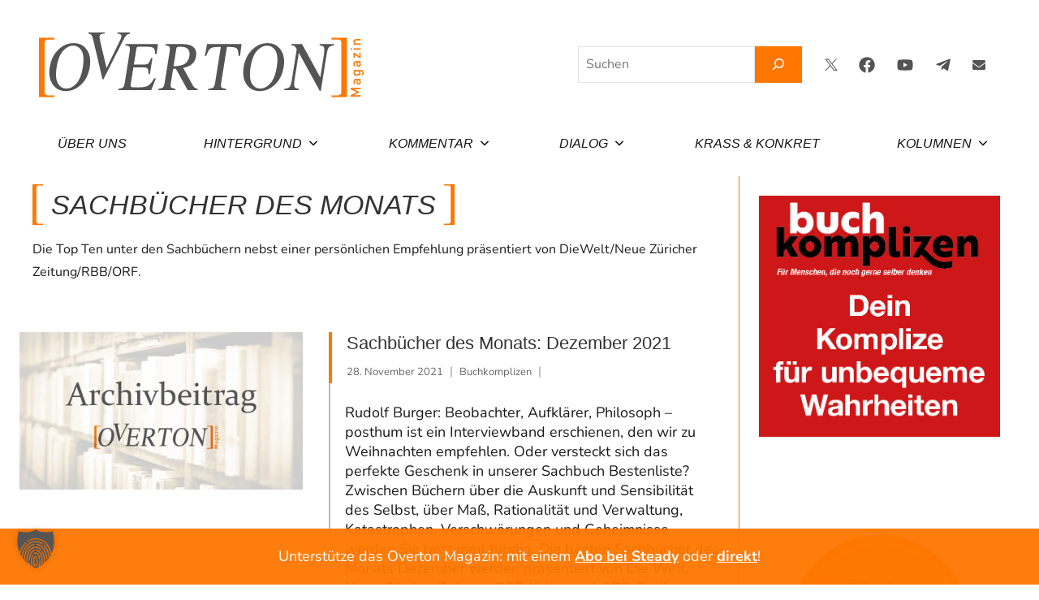

--- FILE ---
content_type: text/html; charset=UTF-8
request_url: https://overton-magazin.de/buchempfehlungen/sachbuchliste/page/2/
body_size: 19139
content:
<!DOCTYPE html><html
lang=de><head><meta
charset="UTF-8"><meta
name="viewport" content="width=device-width, initial-scale=1"><link
rel=profile href=https://gmpg.org/xfn/11> <script>window.koko_analytics = {"url":"https:\/\/overton-magazin.de\/koko-analytics-collect.php","site_url":"https:\/\/overton-magazin.de","post_id":-1,"use_cookie":0,"cookie_path":"\/"};</script> <meta
name='robots' content='index, follow, max-image-preview:large, max-snippet:-1, max-video-preview:-1'><title>Sachbücher des Monats | Overton Magazin</title><link
rel=canonical href=https://overton-magazin.de/buchempfehlungen/sachbuchliste/page/2/ ><link
rel=prev href=https://overton-magazin.de/buchempfehlungen/sachbuchliste/ ><link
rel=next href=https://overton-magazin.de/buchempfehlungen/sachbuchliste/page/3/ ><meta
property="og:locale" content="de_DE"><meta
property="og:type" content="article"><meta
property="og:title" content="Sachbücher des Monats Archive"><meta
property="og:description" content="Die Top Ten unter den Sachbüchern nebst einer persönlichen Empfehlung präsentiert von DieWelt/Neue Züricher Zeitung/RBB/ORF."><meta
property="og:url" content="https://overton-magazin.de/buchempfehlungen/sachbuchliste/"><meta
name="twitter:card" content="summary_large_image"> <script type=application/ld+json class=yoast-schema-graph>{"@context":"https://schema.org","@graph":[{"@type":"CollectionPage","@id":"https://overton-magazin.de/buchempfehlungen/sachbuchliste/","url":"https://overton-magazin.de/buchempfehlungen/sachbuchliste/page/2/","name":"Sachbücher des Monats | Overton Magazin","isPartOf":{"@id":"https://overton-magazin.de/#website"},"primaryImageOfPage":{"@id":"https://overton-magazin.de/buchempfehlungen/sachbuchliste/page/2/#primaryimage"},"image":{"@id":"https://overton-magazin.de/buchempfehlungen/sachbuchliste/page/2/#primaryimage"},"thumbnailUrl":"https://overton-magazin.de/wp-content/uploads/2021/11/Buecher-Weihnachten.jpg","breadcrumb":{"@id":"https://overton-magazin.de/buchempfehlungen/sachbuchliste/page/2/#breadcrumb"},"inLanguage":"de"},{"@type":"ImageObject","inLanguage":"de","@id":"https://overton-magazin.de/buchempfehlungen/sachbuchliste/page/2/#primaryimage","url":"https://overton-magazin.de/wp-content/uploads/2021/11/Buecher-Weihnachten.jpg","contentUrl":"https://overton-magazin.de/wp-content/uploads/2021/11/Buecher-Weihnachten.jpg","width":1280,"height":853,"caption":"Bild von Ag Ku auf Pixabay"},{"@type":"BreadcrumbList","@id":"https://overton-magazin.de/buchempfehlungen/sachbuchliste/page/2/#breadcrumb","itemListElement":[{"@type":"ListItem","position":1,"name":"Startseite","item":"https://overton-magazin.de/"},{"@type":"ListItem","position":2,"name":"Buchempfehlungen","item":"https://overton-magazin.de/buchempfehlungen/"},{"@type":"ListItem","position":3,"name":"Sachbücher des Monats"}]},{"@type":"WebSite","@id":"https://overton-magazin.de/#website","url":"https://overton-magazin.de/","name":"Overton Magazin","description":"","publisher":{"@id":"https://overton-magazin.de/#organization"},"potentialAction":[{"@type":"SearchAction","target":{"@type":"EntryPoint","urlTemplate":"https://overton-magazin.de/?s={search_term_string}"},"query-input":{"@type":"PropertyValueSpecification","valueRequired":true,"valueName":"search_term_string"}}],"inLanguage":"de"},{"@type":"Organization","@id":"https://overton-magazin.de/#organization","name":"Overton Magazin","url":"https://overton-magazin.de/","logo":{"@type":"ImageObject","inLanguage":"de","@id":"https://overton-magazin.de/#/schema/logo/image/","url":"https://overton-magazin.de/wp-content/uploads/2022/08/Zeichenfläche-1-100.jpg","contentUrl":"https://overton-magazin.de/wp-content/uploads/2022/08/Zeichenfläche-1-100.jpg","width":1920,"height":1080,"caption":"Overton Magazin"},"image":{"@id":"https://overton-magazin.de/#/schema/logo/image/"}}]}</script> <link
rel=alternate type=application/rss+xml title=" &raquo; Feed" href=https://overton-magazin.de/feed/ ><link
rel=alternate type=application/rss+xml title=" &raquo; Kommentar-Feed" href=https://overton-magazin.de/comments/feed/ ><link
rel=alternate type=application/rss+xml title=" &raquo; Sachbücher des Monats Kategorie-Feed" href=https://overton-magazin.de/buchempfehlungen/sachbuchliste/feed/ ><style id=wp-img-auto-sizes-contain-inline-css>img:is([sizes=auto i],[sizes^="auto," i]){contain-intrinsic-size:3000px 1500px}
/*# sourceURL=wp-img-auto-sizes-contain-inline-css */</style><link
rel=stylesheet href=https://overton-magazin.de/wp-content/cache/minify/200b6.css media=all><style id=wp-block-library-inline-css>/*<![CDATA[*/:root{--wp-block-synced-color:#7a00df;--wp-block-synced-color--rgb:122,0,223;--wp-bound-block-color:var(--wp-block-synced-color);--wp-editor-canvas-background:#ddd;--wp-admin-theme-color:#007cba;--wp-admin-theme-color--rgb:0,124,186;--wp-admin-theme-color-darker-10:#006ba1;--wp-admin-theme-color-darker-10--rgb:0,107,160.5;--wp-admin-theme-color-darker-20:#005a87;--wp-admin-theme-color-darker-20--rgb:0,90,135;--wp-admin-border-width-focus:2px}@media (min-resolution:192dpi){:root{--wp-admin-border-width-focus:1.5px}}.wp-element-button{cursor:pointer}:root .has-very-light-gray-background-color{background-color:#eee}:root .has-very-dark-gray-background-color{background-color:#313131}:root .has-very-light-gray-color{color:#eee}:root .has-very-dark-gray-color{color:#313131}:root .has-vivid-green-cyan-to-vivid-cyan-blue-gradient-background{background:linear-gradient(135deg,#00d084,#0693e3)}:root .has-purple-crush-gradient-background{background:linear-gradient(135deg,#34e2e4,#4721fb 50%,#ab1dfe)}:root .has-hazy-dawn-gradient-background{background:linear-gradient(135deg,#faaca8,#dad0ec)}:root .has-subdued-olive-gradient-background{background:linear-gradient(135deg,#fafae1,#67a671)}:root .has-atomic-cream-gradient-background{background:linear-gradient(135deg,#fdd79a,#004a59)}:root .has-nightshade-gradient-background{background:linear-gradient(135deg,#330968,#31cdcf)}:root .has-midnight-gradient-background{background:linear-gradient(135deg,#020381,#2874fc)}:root{--wp--preset--font-size--normal:16px;--wp--preset--font-size--huge:42px}.has-regular-font-size{font-size:1em}.has-larger-font-size{font-size:2.625em}.has-normal-font-size{font-size:var(--wp--preset--font-size--normal)}.has-huge-font-size{font-size:var(--wp--preset--font-size--huge)}.has-text-align-center{text-align:center}.has-text-align-left{text-align:left}.has-text-align-right{text-align:right}.has-fit-text{white-space:nowrap!important}#end-resizable-editor-section{display:none}.aligncenter{clear:both}.items-justified-left{justify-content:flex-start}.items-justified-center{justify-content:center}.items-justified-right{justify-content:flex-end}.items-justified-space-between{justify-content:space-between}.screen-reader-text{border:0;clip-path:inset(50%);height:1px;margin:-1px;overflow:hidden;padding:0;position:absolute;width:1px;word-wrap:normal!important}.screen-reader-text:focus{background-color:#ddd;clip-path:none;color:#444;display:block;font-size:1em;height:auto;left:5px;line-height:normal;padding:15px 23px 14px;text-decoration:none;top:5px;width:auto;z-index:100000}html :where(.has-border-color){border-style:solid}html :where([style*=border-top-color]){border-top-style:solid}html :where([style*=border-right-color]){border-right-style:solid}html :where([style*=border-bottom-color]){border-bottom-style:solid}html :where([style*=border-left-color]){border-left-style:solid}html :where([style*=border-width]){border-style:solid}html :where([style*=border-top-width]){border-top-style:solid}html :where([style*=border-right-width]){border-right-style:solid}html :where([style*=border-bottom-width]){border-bottom-style:solid}html :where([style*=border-left-width]){border-left-style:solid}html :where(img[class*=wp-image-]){height:auto;max-width:100%}:where(figure){margin:0 0 1em}html :where(.is-position-sticky){--wp-admin--admin-bar--position-offset:var(--wp-admin--admin-bar--height,0px)}@media screen and (max-width:600px){html :where(.is-position-sticky){--wp-admin--admin-bar--position-offset:0px}}

/*# sourceURL=wp-block-library-inline-css *//*]]>*/</style><style id=wp-block-heading-inline-css>h1:where(.wp-block-heading).has-background,h2:where(.wp-block-heading).has-background,h3:where(.wp-block-heading).has-background,h4:where(.wp-block-heading).has-background,h5:where(.wp-block-heading).has-background,h6:where(.wp-block-heading).has-background{padding:1.25em 2.375em}h1.has-text-align-left[style*=writing-mode]:where([style*=vertical-lr]),h1.has-text-align-right[style*=writing-mode]:where([style*=vertical-rl]),h2.has-text-align-left[style*=writing-mode]:where([style*=vertical-lr]),h2.has-text-align-right[style*=writing-mode]:where([style*=vertical-rl]),h3.has-text-align-left[style*=writing-mode]:where([style*=vertical-lr]),h3.has-text-align-right[style*=writing-mode]:where([style*=vertical-rl]),h4.has-text-align-left[style*=writing-mode]:where([style*=vertical-lr]),h4.has-text-align-right[style*=writing-mode]:where([style*=vertical-rl]),h5.has-text-align-left[style*=writing-mode]:where([style*=vertical-lr]),h5.has-text-align-right[style*=writing-mode]:where([style*=vertical-rl]),h6.has-text-align-left[style*=writing-mode]:where([style*=vertical-lr]),h6.has-text-align-right[style*=writing-mode]:where([style*=vertical-rl]){rotate:180deg}
/*# sourceURL=https://overton-magazin.de/wp-includes/blocks/heading/style.min.css */</style><style id=wp-block-search-inline-css>.wp-block-search__button{margin-left:10px;word-break:normal}.wp-block-search__button.has-icon{line-height:0}.wp-block-search__button svg{height:1.25em;min-height:24px;min-width:24px;width:1.25em;fill:currentColor;vertical-align:text-bottom}:where(.wp-block-search__button){border:1px solid #ccc;padding:6px 10px}.wp-block-search__inside-wrapper{display:flex;flex:auto;flex-wrap:nowrap;max-width:100%}.wp-block-search__label{width:100%}.wp-block-search.wp-block-search__button-only .wp-block-search__button{box-sizing:border-box;display:flex;flex-shrink:0;justify-content:center;margin-left:0;max-width:100%}.wp-block-search.wp-block-search__button-only .wp-block-search__inside-wrapper{min-width:0!important;transition-property:width}.wp-block-search.wp-block-search__button-only .wp-block-search__input{flex-basis:100%;transition-duration:.3s}.wp-block-search.wp-block-search__button-only.wp-block-search__searchfield-hidden,.wp-block-search.wp-block-search__button-only.wp-block-search__searchfield-hidden .wp-block-search__inside-wrapper{overflow:hidden}.wp-block-search.wp-block-search__button-only.wp-block-search__searchfield-hidden .wp-block-search__input{border-left-width:0!important;border-right-width:0!important;flex-basis:0;flex-grow:0;margin:0;min-width:0!important;padding-left:0!important;padding-right:0!important;width:0!important}:where(.wp-block-search__input){appearance:none;border:1px solid #949494;flex-grow:1;font-family:inherit;font-size:inherit;font-style:inherit;font-weight:inherit;letter-spacing:inherit;line-height:inherit;margin-left:0;margin-right:0;min-width:3rem;padding:8px;text-decoration:unset!important;text-transform:inherit}:where(.wp-block-search__button-inside .wp-block-search__inside-wrapper){background-color:#fff;border:1px solid #949494;box-sizing:border-box;padding:4px}:where(.wp-block-search__button-inside .wp-block-search__inside-wrapper) .wp-block-search__input{border:none;border-radius:0;padding:0 4px}:where(.wp-block-search__button-inside .wp-block-search__inside-wrapper) .wp-block-search__input:focus{outline:none}:where(.wp-block-search__button-inside .wp-block-search__inside-wrapper) :where(.wp-block-search__button){padding:4px 8px}.wp-block-search.aligncenter .wp-block-search__inside-wrapper{margin:auto}.wp-block[data-align=right] .wp-block-search.wp-block-search__button-only .wp-block-search__inside-wrapper{float:right}
/*# sourceURL=https://overton-magazin.de/wp-includes/blocks/search/style.min.css */</style><style id=wp-block-group-inline-css>.wp-block-group{box-sizing:border-box}:where(.wp-block-group.wp-block-group-is-layout-constrained){position:relative}
/*# sourceURL=https://overton-magazin.de/wp-includes/blocks/group/style.min.css */</style><style id=wp-block-paragraph-inline-css>.is-small-text{font-size:.875em}.is-regular-text{font-size:1em}.is-large-text{font-size:2.25em}.is-larger-text{font-size:3em}.has-drop-cap:not(:focus):first-letter{float:left;font-size:8.4em;font-style:normal;font-weight:100;line-height:.68;margin:.05em .1em 0 0;text-transform:uppercase}body.rtl .has-drop-cap:not(:focus):first-letter{float:none;margin-left:.1em}p.has-drop-cap.has-background{overflow:hidden}:root :where(p.has-background){padding:1.25em 2.375em}:where(p.has-text-color:not(.has-link-color)) a{color:inherit}p.has-text-align-left[style*="writing-mode:vertical-lr"],p.has-text-align-right[style*="writing-mode:vertical-rl"]{rotate:180deg}
/*# sourceURL=https://overton-magazin.de/wp-includes/blocks/paragraph/style.min.css */</style><style id=global-styles-inline-css>/*<![CDATA[*/:root{--wp--preset--aspect-ratio--square: 1;--wp--preset--aspect-ratio--4-3: 4/3;--wp--preset--aspect-ratio--3-4: 3/4;--wp--preset--aspect-ratio--3-2: 3/2;--wp--preset--aspect-ratio--2-3: 2/3;--wp--preset--aspect-ratio--16-9: 16/9;--wp--preset--aspect-ratio--9-16: 9/16;--wp--preset--color--black: #000000;--wp--preset--color--cyan-bluish-gray: #abb8c3;--wp--preset--color--white: #ffffff;--wp--preset--color--pale-pink: #f78da7;--wp--preset--color--vivid-red: #cf2e2e;--wp--preset--color--luminous-vivid-orange: #ff6900;--wp--preset--color--luminous-vivid-amber: #fcb900;--wp--preset--color--light-green-cyan: #7bdcb5;--wp--preset--color--vivid-green-cyan: #00d084;--wp--preset--color--pale-cyan-blue: #8ed1fc;--wp--preset--color--vivid-cyan-blue: #0693e3;--wp--preset--color--vivid-purple: #9b51e0;--wp--preset--color--primary: #e84747;--wp--preset--color--secondary: #cb3e3e;--wp--preset--color--tertiary: #ae3535;--wp--preset--color--contrast: #4747e8;--wp--preset--color--accent: #47e897;--wp--preset--color--highlight: #e8e847;--wp--preset--color--light-gray: #eeeeee;--wp--preset--color--gray: #777777;--wp--preset--color--dark-gray: #333333;--wp--preset--gradient--vivid-cyan-blue-to-vivid-purple: linear-gradient(135deg,rgb(6,147,227) 0%,rgb(155,81,224) 100%);--wp--preset--gradient--light-green-cyan-to-vivid-green-cyan: linear-gradient(135deg,rgb(122,220,180) 0%,rgb(0,208,130) 100%);--wp--preset--gradient--luminous-vivid-amber-to-luminous-vivid-orange: linear-gradient(135deg,rgb(252,185,0) 0%,rgb(255,105,0) 100%);--wp--preset--gradient--luminous-vivid-orange-to-vivid-red: linear-gradient(135deg,rgb(255,105,0) 0%,rgb(207,46,46) 100%);--wp--preset--gradient--very-light-gray-to-cyan-bluish-gray: linear-gradient(135deg,rgb(238,238,238) 0%,rgb(169,184,195) 100%);--wp--preset--gradient--cool-to-warm-spectrum: linear-gradient(135deg,rgb(74,234,220) 0%,rgb(151,120,209) 20%,rgb(207,42,186) 40%,rgb(238,44,130) 60%,rgb(251,105,98) 80%,rgb(254,248,76) 100%);--wp--preset--gradient--blush-light-purple: linear-gradient(135deg,rgb(255,206,236) 0%,rgb(152,150,240) 100%);--wp--preset--gradient--blush-bordeaux: linear-gradient(135deg,rgb(254,205,165) 0%,rgb(254,45,45) 50%,rgb(107,0,62) 100%);--wp--preset--gradient--luminous-dusk: linear-gradient(135deg,rgb(255,203,112) 0%,rgb(199,81,192) 50%,rgb(65,88,208) 100%);--wp--preset--gradient--pale-ocean: linear-gradient(135deg,rgb(255,245,203) 0%,rgb(182,227,212) 50%,rgb(51,167,181) 100%);--wp--preset--gradient--electric-grass: linear-gradient(135deg,rgb(202,248,128) 0%,rgb(113,206,126) 100%);--wp--preset--gradient--midnight: linear-gradient(135deg,rgb(2,3,129) 0%,rgb(40,116,252) 100%);--wp--preset--font-size--small: 16px;--wp--preset--font-size--medium: 24px;--wp--preset--font-size--large: 36px;--wp--preset--font-size--x-large: 42px;--wp--preset--font-size--extra-large: 48px;--wp--preset--font-size--huge: 64px;--wp--preset--spacing--20: 0.44rem;--wp--preset--spacing--30: 0.67rem;--wp--preset--spacing--40: 1rem;--wp--preset--spacing--50: 1.5rem;--wp--preset--spacing--60: 2.25rem;--wp--preset--spacing--70: 3.38rem;--wp--preset--spacing--80: 5.06rem;--wp--preset--shadow--natural: 6px 6px 9px rgba(0, 0, 0, 0.2);--wp--preset--shadow--deep: 12px 12px 50px rgba(0, 0, 0, 0.4);--wp--preset--shadow--sharp: 6px 6px 0px rgba(0, 0, 0, 0.2);--wp--preset--shadow--outlined: 6px 6px 0px -3px rgb(255, 255, 255), 6px 6px rgb(0, 0, 0);--wp--preset--shadow--crisp: 6px 6px 0px rgb(0, 0, 0);}:where(.is-layout-flex){gap: 0.5em;}:where(.is-layout-grid){gap: 0.5em;}body .is-layout-flex{display: flex;}.is-layout-flex{flex-wrap: wrap;align-items: center;}.is-layout-flex > :is(*, div){margin: 0;}body .is-layout-grid{display: grid;}.is-layout-grid > :is(*, div){margin: 0;}:where(.wp-block-columns.is-layout-flex){gap: 2em;}:where(.wp-block-columns.is-layout-grid){gap: 2em;}:where(.wp-block-post-template.is-layout-flex){gap: 1.25em;}:where(.wp-block-post-template.is-layout-grid){gap: 1.25em;}.has-black-color{color: var(--wp--preset--color--black) !important;}.has-cyan-bluish-gray-color{color: var(--wp--preset--color--cyan-bluish-gray) !important;}.has-white-color{color: var(--wp--preset--color--white) !important;}.has-pale-pink-color{color: var(--wp--preset--color--pale-pink) !important;}.has-vivid-red-color{color: var(--wp--preset--color--vivid-red) !important;}.has-luminous-vivid-orange-color{color: var(--wp--preset--color--luminous-vivid-orange) !important;}.has-luminous-vivid-amber-color{color: var(--wp--preset--color--luminous-vivid-amber) !important;}.has-light-green-cyan-color{color: var(--wp--preset--color--light-green-cyan) !important;}.has-vivid-green-cyan-color{color: var(--wp--preset--color--vivid-green-cyan) !important;}.has-pale-cyan-blue-color{color: var(--wp--preset--color--pale-cyan-blue) !important;}.has-vivid-cyan-blue-color{color: var(--wp--preset--color--vivid-cyan-blue) !important;}.has-vivid-purple-color{color: var(--wp--preset--color--vivid-purple) !important;}.has-black-background-color{background-color: var(--wp--preset--color--black) !important;}.has-cyan-bluish-gray-background-color{background-color: var(--wp--preset--color--cyan-bluish-gray) !important;}.has-white-background-color{background-color: var(--wp--preset--color--white) !important;}.has-pale-pink-background-color{background-color: var(--wp--preset--color--pale-pink) !important;}.has-vivid-red-background-color{background-color: var(--wp--preset--color--vivid-red) !important;}.has-luminous-vivid-orange-background-color{background-color: var(--wp--preset--color--luminous-vivid-orange) !important;}.has-luminous-vivid-amber-background-color{background-color: var(--wp--preset--color--luminous-vivid-amber) !important;}.has-light-green-cyan-background-color{background-color: var(--wp--preset--color--light-green-cyan) !important;}.has-vivid-green-cyan-background-color{background-color: var(--wp--preset--color--vivid-green-cyan) !important;}.has-pale-cyan-blue-background-color{background-color: var(--wp--preset--color--pale-cyan-blue) !important;}.has-vivid-cyan-blue-background-color{background-color: var(--wp--preset--color--vivid-cyan-blue) !important;}.has-vivid-purple-background-color{background-color: var(--wp--preset--color--vivid-purple) !important;}.has-black-border-color{border-color: var(--wp--preset--color--black) !important;}.has-cyan-bluish-gray-border-color{border-color: var(--wp--preset--color--cyan-bluish-gray) !important;}.has-white-border-color{border-color: var(--wp--preset--color--white) !important;}.has-pale-pink-border-color{border-color: var(--wp--preset--color--pale-pink) !important;}.has-vivid-red-border-color{border-color: var(--wp--preset--color--vivid-red) !important;}.has-luminous-vivid-orange-border-color{border-color: var(--wp--preset--color--luminous-vivid-orange) !important;}.has-luminous-vivid-amber-border-color{border-color: var(--wp--preset--color--luminous-vivid-amber) !important;}.has-light-green-cyan-border-color{border-color: var(--wp--preset--color--light-green-cyan) !important;}.has-vivid-green-cyan-border-color{border-color: var(--wp--preset--color--vivid-green-cyan) !important;}.has-pale-cyan-blue-border-color{border-color: var(--wp--preset--color--pale-cyan-blue) !important;}.has-vivid-cyan-blue-border-color{border-color: var(--wp--preset--color--vivid-cyan-blue) !important;}.has-vivid-purple-border-color{border-color: var(--wp--preset--color--vivid-purple) !important;}.has-vivid-cyan-blue-to-vivid-purple-gradient-background{background: var(--wp--preset--gradient--vivid-cyan-blue-to-vivid-purple) !important;}.has-light-green-cyan-to-vivid-green-cyan-gradient-background{background: var(--wp--preset--gradient--light-green-cyan-to-vivid-green-cyan) !important;}.has-luminous-vivid-amber-to-luminous-vivid-orange-gradient-background{background: var(--wp--preset--gradient--luminous-vivid-amber-to-luminous-vivid-orange) !important;}.has-luminous-vivid-orange-to-vivid-red-gradient-background{background: var(--wp--preset--gradient--luminous-vivid-orange-to-vivid-red) !important;}.has-very-light-gray-to-cyan-bluish-gray-gradient-background{background: var(--wp--preset--gradient--very-light-gray-to-cyan-bluish-gray) !important;}.has-cool-to-warm-spectrum-gradient-background{background: var(--wp--preset--gradient--cool-to-warm-spectrum) !important;}.has-blush-light-purple-gradient-background{background: var(--wp--preset--gradient--blush-light-purple) !important;}.has-blush-bordeaux-gradient-background{background: var(--wp--preset--gradient--blush-bordeaux) !important;}.has-luminous-dusk-gradient-background{background: var(--wp--preset--gradient--luminous-dusk) !important;}.has-pale-ocean-gradient-background{background: var(--wp--preset--gradient--pale-ocean) !important;}.has-electric-grass-gradient-background{background: var(--wp--preset--gradient--electric-grass) !important;}.has-midnight-gradient-background{background: var(--wp--preset--gradient--midnight) !important;}.has-small-font-size{font-size: var(--wp--preset--font-size--small) !important;}.has-medium-font-size{font-size: var(--wp--preset--font-size--medium) !important;}.has-large-font-size{font-size: var(--wp--preset--font-size--large) !important;}.has-x-large-font-size{font-size: var(--wp--preset--font-size--x-large) !important;}
/*# sourceURL=global-styles-inline-css *//*]]>*/</style><style id=classic-theme-styles-inline-css>/*! This file is auto-generated */
.wp-block-button__link{color:#fff;background-color:#32373c;border-radius:9999px;box-shadow:none;text-decoration:none;padding:calc(.667em + 2px) calc(1.333em + 2px);font-size:1.125em}.wp-block-file__button{background:#32373c;color:#fff;text-decoration:none}
/*# sourceURL=/wp-includes/css/classic-themes.min.css */</style><link
rel=stylesheet href=https://overton-magazin.de/wp-content/cache/minify/9e4fc.css media=all><style id=dynamico-stylesheet-inline-css>.site-logo .custom-logo { width: 0px; }
/*# sourceURL=dynamico-stylesheet-inline-css */</style><link
rel=stylesheet href=https://overton-magazin.de/wp-content/cache/minify/05f65.css media=all><style id=dynamico-pro-inline-css>/*<![CDATA[*/:root {--dynamico--text-font: "Nunito", Arial, Helvetica, sans-serif; --dynamico--title-font: "Georgia", Arial, Helvetica, sans-serif; --dynamico--navi-font: "Georgia", Arial, Helvetica, sans-serif; }:root {--dynamico--header-bar-background-color: #ffffff;--dynamico--header-bar-text-color: #151515;--dynamico--navi-background-color: #ffffff;--dynamico--featured-background-color: #ffffff;--dynamico--navi-text-color: #151515;--dynamico--featured-text-color: #151515;--dynamico--featured-hover-color: rgba(0, 0, 0, 0.6);--dynamico--navi-hover-color: #ffffff;--dynamico--featured-border-color: #ffffff;--dynamico--navi-hover-text-color: #151515;--dynamico--link-color: #ff7701;--dynamico--link-hover-color: #ff7701;--dynamico--button-color: #ff7701;--dynamico--button-text-color: #151515;}
/*# sourceURL=dynamico-pro-inline-css *//*]]>*/</style> <script src="https://overton-magazin.de/wp-content/themes/dynamico/assets/js/svgxuse.min.js?ver=1.2.6" id=svgxuse-js></script> <script id=jquery-core-js-extra>var ajax_object = {"ajax_url":"https://overton-magazin.de/wp-admin/admin-ajax.php","nonce":"9a2705d7ef"};
//# sourceURL=jquery-core-js-extra</script> <script src="https://overton-magazin.de/wp-includes/js/jquery/jquery.min.js?ver=3.7.1" id=jquery-core-js></script> <script src="https://overton-magazin.de/wp-includes/js/jquery/jquery-migrate.min.js?ver=3.4.1" id=jquery-migrate-js></script> <script src="https://overton-magazin.de/wp-content/themes/dynamico/assets/js/custom.js?v1_34&amp;ver=c18a2e5c5b0f0d04683d4ffaa702b61b" id=custom-js-js></script> <script id=rapidmail-widget-js-js-extra>var rmwidget = {"msg_an_error_occurred":"Es ist ein Fehler aufgetreten","msg_subscribe_success":"Vielen Dank f\u00fcr Ihre Anmeldung!","spinner_uri":"https://overton-magazin.de/wp-includes/images/wpspin_light.gif"};
//# sourceURL=rapidmail-widget-js-js-extra</script> <script src="https://overton-magazin.de/wp-content/plugins/rapidmail-newsletter-software/js/widget.js?ver=c18a2e5c5b0f0d04683d4ffaa702b61b" id=rapidmail-widget-js-js></script> <script data-no-optimize=1 data-no-minify=1 data-cfasync=false src="https://overton-magazin.de/wp-content/plugins/borlabs-cookie/assets/javascript/borlabs-cookie-tcf-stub.min.js?ver=3.3.23" id=borlabs-cookie-stub-js></script> <script data-no-optimize=1 data-no-minify=1 data-cfasync=false src="https://overton-magazin.de/wp-content/cache/borlabs-cookie/1/borlabs-cookie-config-de.json.js?ver=3.3.23-40" id=borlabs-cookie-config-js></script> <meta
name="referrer" content="no-referrer-when-downgrade"><style>#wp-worthy-pixel { line-height: 0; height: 0; margin: 0; padding: 0; overflow: hidden; }</style> <script>var _paq = window._paq = window._paq || [];
  /* tracker methods like "setCustomDimension" should be called before "trackPageView" */
  _paq.push(["disableCookies"]);
  _paq.push(['trackPageView']);
_paq.push(['trackVisibleContentImpressions']);
  _paq.push(['enableLinkTracking']);
  (function() {
    var u="https://overtonmetrics.de/";
    _paq.push(['setTrackerUrl', u+'js/index.php']);
    _paq.push(['setSiteId', '1']);
    var d=document, g=d.createElement('script'), s=d.getElementsByTagName('script')[0];
    g.async=true; g.src=u+'js/index.php'; s.parentNode.insertBefore(g,s);
  })();</script> <link
rel=dns-prefetch href=//overtonmetrics.de><link
rel=icon href=https://overton-magazin.de/wp-content/uploads/2022/06/overton-magazin-favicon-2-150x150.png sizes=32x32><link
rel=icon href=https://overton-magazin.de/wp-content/uploads/2022/06/overton-magazin-favicon-2.png sizes=192x192><link
rel=apple-touch-icon href=https://overton-magazin.de/wp-content/uploads/2022/06/overton-magazin-favicon-2.png><meta
name="msapplication-TileImage" content="https://overton-magazin.de/wp-content/uploads/2022/06/overton-magazin-favicon-2.png"><style>.paypal-donations { text-align: center !important }</style></head><body
class="archive paged category category-sachbuchliste category-3477 wp-custom-logo paged-2 category-paged-2 wp-theme-dynamico wide-theme-layout has-sidebar blog-layout-horizontal-list is-blog-page hfeed"><div
id=page class=site>
<a
class="skip-link screen-reader-text" href=#content>Zum Inhalt springen</a><header
id=masthead class=site-header role=banner><div
class=header-main><div
class=site-logo>
<a
href=https://overton-magazin.de/ class=custom-logo-link rel=home><img
width=300 height=60 src=https://overton-magazin.de/wp-content/uploads/2022/05/Overton_logo.svg class=custom-logo alt decoding=async></a></div><div
class=site-branding><p
class=site-title><a
href=https://overton-magazin.de/ rel=home></a></p></div><div
class=header-content><div
class=header-widgets><aside
id=block-14 class="header-widget widget_block widget_search"><form
role=search method=get action=https://overton-magazin.de/ class="wp-block-search__button-outside wp-block-search__icon-button wp-block-search"    ><label
class="wp-block-search__label screen-reader-text" for=wp-block-search__input-1 >Suchen</label><div
class=wp-block-search__inside-wrapper ><input
class=wp-block-search__input id=wp-block-search__input-1 placeholder=Suchen value type=search name=s required><button
aria-label=Suchen class="wp-block-search__button has-icon wp-element-button" type=submit ><svg
class=search-icon viewBox="0 0 24 24" width=24 height=24>
<path
d="M13 5c-3.3 0-6 2.7-6 6 0 1.4.5 2.7 1.3 3.7l-3.8 3.8 1.1 1.1 3.8-3.8c1 .8 2.3 1.3 3.7 1.3 3.3 0 6-2.7 6-6S16.3 5 13 5zm0 10.5c-2.5 0-4.5-2-4.5-4.5s2-4.5 4.5-4.5 4.5 2 4.5 4.5-2 4.5-4.5 4.5z"></path>
</svg></button></div></form></aside></div><div
id=header-social-icons class="header-social-menu-wrap social-menu-wrap"><ul
id=menu-social class=social-icons-menu><li
id=menu-item-15691 class="menu-item menu-item-type-custom menu-item-object-custom menu-item-15691"><a
target=_blank href=https://twitter.com/OvertonMagazin><span
class = "screen-reader-text">Twitter</span><svg
class=icon aria-hidden=true role=img xmlns=http://www.w3.org/2000/svg viewBox="0 0 1300 1300"><path
d="M283.94,167.31l386.39,516.64L281.5,1104h87.51l340.42-367.76L984.48,1104h297.8L874.15,558.3l361.92-390.99
h-87.51l-313.51,338.7l-253.31-338.7H283.94z M412.63,231.77h136.81l604.13,807.76h-136.81L412.63,231.77z"/></svg></a></li>
<li
id=menu-item-19914 class="menu-item menu-item-type-custom menu-item-object-custom menu-item-19914"><a
target=_blank href=https://www.facebook.com/overton.magazin/ title="Overton Magazin auf Facebook"><span
class = "screen-reader-text">Facebook</span><svg
class="icon icon-facebook" aria-hidden=true role=img> <use
xlink:href=https://overton-magazin.de/wp-content/themes/dynamico/assets/icons/social-icons.svg#icon-facebook></use> </svg></a></li>
<li
id=menu-item-19925 class="menu-item menu-item-type-custom menu-item-object-custom menu-item-19925"><a
target=_blank href=https://www.youtube.com/channel/UCeP57zCgmlMrEGBrYJhZUlA><span
class = "screen-reader-text">YouTube</span><svg
class="icon icon-youtube" aria-hidden=true role=img> <use
xlink:href=https://overton-magazin.de/wp-content/themes/dynamico/assets/icons/social-icons.svg#icon-youtube></use> </svg></a></li>
<li
id=menu-item-17429 class="menu-item menu-item-type-custom menu-item-object-custom menu-item-17429"><a
target=_blank href=https://t.me/s/OvertonMagazin><span
class = "screen-reader-text">Telegram</span><svg
class="icon icon-telegram" aria-hidden=true role=img> <use
xlink:href=https://overton-magazin.de/wp-content/themes/dynamico/assets/icons/social-icons.svg#icon-telegram></use> </svg></a></li>
<li
id=menu-item-27995 class="social-newsletter menu-item menu-item-type-post_type menu-item-object-page menu-item-27995"><a
href=https://overton-magazin.de/newsletter/ ><span
class = "screen-reader-text">Newsletter</span><svg
class=icon aria-hidden=true role=img xmlns=http://www.w3.org/2000/svg viewBox="0 0 640 512"><path
d="M502.3 190.8c3.9-3.1 9.7-.2 9.7 4.7V400c0 26.5-21.5 48-48 48H48c-26.5 0-48-21.5-48-48V195.6c0-5 5.7-7.8 9.7-4.7 22.4 17.4 52.1 39.5 154.1 113.6 21.1 15.4 56.7 47.8 92.2 47.6 35.7.3 72-32.8 92.3-47.6 102-74.1 131.6-96.3 154-113.7zM256 320c23.2.4 56.6-29.2 73.4-41.4 132.7-96.3 142.8-104.7 173.4-128.7 5.8-4.5 9.2-11.5 9.2-18.9v-19c0-26.5-21.5-48-48-48H48C21.5 64 0 85.5 0 112v19c0 7.4 3.4 14.3 9.2 18.9 30.6 23.9 40.7 32.4 173.4 128.7 16.8 12.2 50.2 41.8 73.4 41.4z"/></svg></a></li></ul>
<button
class="primary-menu-toggle menu-toggle" aria-controls=primary-menu aria-expanded=false >
<svg
class="icon icon-menu" aria-hidden=true role=img> <use
xlink:href=https://overton-magazin.de/wp-content/themes/dynamico/assets/icons/genericons-neue.svg#menu></use> </svg><svg
class="icon icon-close" aria-hidden=true role=img> <use
xlink:href=https://overton-magazin.de/wp-content/themes/dynamico/assets/icons/genericons-neue.svg#close></use> </svg>
</button></div></div></div><div
id=main-navigation-wrap class=primary-navigation-wrap><div
class=primary-navigation><nav
id=site-navigation class=main-navigation  role=navigation aria-label=Hauptmenü><ul
id=primary-menu class=menu><li
id=menu-item-50554 class="menu-item menu-item-type-post_type menu-item-object-page menu-item-50554"><a
href=https://overton-magazin.de/ueber-uns/ >Über uns</a></li>
<li
id=menu-item-15695 class="menu-item menu-item-type-taxonomy menu-item-object-category menu-item-has-children menu-item-15695"><a
href=https://overton-magazin.de/hintergrund/ >Hintergrund<svg
class="icon icon-expand" aria-hidden=true role=img> <use
xlink:href=https://overton-magazin.de/wp-content/themes/dynamico/assets/icons/genericons-neue.svg#expand></use> </svg></a><ul
class=sub-menu>
<li
id=menu-item-15698 class="menu-item menu-item-type-taxonomy menu-item-object-category menu-item-15698"><a
href=https://overton-magazin.de/hintergrund/politik/ >Politik</a></li>
<li
id=menu-item-15699 class="menu-item menu-item-type-taxonomy menu-item-object-category menu-item-15699"><a
href=https://overton-magazin.de/hintergrund/wirtschaft/ >Wirtschaft</a></li>
<li
id=menu-item-15696 class="menu-item menu-item-type-taxonomy menu-item-object-category menu-item-15696"><a
href=https://overton-magazin.de/hintergrund/gesellschaft/ >Gesellschaft</a></li>
<li
id=menu-item-33051 class="menu-item menu-item-type-taxonomy menu-item-object-category menu-item-33051"><a
href=https://overton-magazin.de/hintergrund/wissenschaft/ >Wissenschaft</a></li>
<li
id=menu-item-15697 class="menu-item menu-item-type-taxonomy menu-item-object-category menu-item-15697"><a
href=https://overton-magazin.de/hintergrund/kultur/ >Kultur</a></li></ul>
</li>
<li
id=menu-item-17371 class="menu-item menu-item-type-taxonomy menu-item-object-category menu-item-has-children menu-item-17371"><a
href=https://overton-magazin.de/kommentar/ >Kommentar<svg
class="icon icon-expand" aria-hidden=true role=img> <use
xlink:href=https://overton-magazin.de/wp-content/themes/dynamico/assets/icons/genericons-neue.svg#expand></use> </svg></a><ul
class=sub-menu>
<li
id=menu-item-17374 class="menu-item menu-item-type-taxonomy menu-item-object-category menu-item-17374"><a
href=https://overton-magazin.de/kommentar/politik-kommentar/ >Politik</a></li>
<li
id=menu-item-17375 class="menu-item menu-item-type-taxonomy menu-item-object-category menu-item-17375"><a
href=https://overton-magazin.de/kommentar/wirtschaft-kommentar/ >Wirtschaft</a></li>
<li
id=menu-item-17372 class="menu-item menu-item-type-taxonomy menu-item-object-category menu-item-17372"><a
href=https://overton-magazin.de/kommentar/gesellschaft-kommentar/ >Gesellschaft</a></li>
<li
id=menu-item-17373 class="menu-item menu-item-type-taxonomy menu-item-object-category menu-item-17373"><a
href=https://overton-magazin.de/kommentar/kultur-kommentar/ >Kultur</a></li></ul>
</li>
<li
id=menu-item-15705 class="menu-item menu-item-type-taxonomy menu-item-object-category menu-item-has-children menu-item-15705"><a
href=https://overton-magazin.de/dialog/ >Dialog<svg
class="icon icon-expand" aria-hidden=true role=img> <use
xlink:href=https://overton-magazin.de/wp-content/themes/dynamico/assets/icons/genericons-neue.svg#expand></use> </svg></a><ul
class=sub-menu>
<li
id=menu-item-33229 class="menu-item menu-item-type-taxonomy menu-item-object-category menu-item-33229"><a
href=https://overton-magazin.de/dialog/im-gespraech/ >Im Gespräch</a></li>
<li
id=menu-item-33225 class="menu-item menu-item-type-taxonomy menu-item-object-category menu-item-33225"><a
href=https://overton-magazin.de/dialog/umfrage/ >Umfrage</a></li></ul>
</li>
<li
id=menu-item-15708 class="menu-item menu-item-type-taxonomy menu-item-object-category menu-item-15708"><a
href=https://overton-magazin.de/krass-konkret/ >Krass &amp; Konkret</a></li>
<li
id=menu-item-17628 class="menu-item menu-item-type-taxonomy menu-item-object-category menu-item-has-children menu-item-17628"><a
href=https://overton-magazin.de/kolumnen/ >Kolumnen<svg
class="icon icon-expand" aria-hidden=true role=img> <use
xlink:href=https://overton-magazin.de/wp-content/themes/dynamico/assets/icons/genericons-neue.svg#expand></use> </svg></a><ul
class=sub-menu>
<li
id=menu-item-41996 class="menu-item menu-item-type-taxonomy menu-item-object-category menu-item-41996"><a
href=https://overton-magazin.de/kolumnen/dagdelen-direkt/ >Dagdelen direkt</a></li>
<li
id=menu-item-17629 class="menu-item menu-item-type-taxonomy menu-item-object-category menu-item-17629"><a
href=https://overton-magazin.de/kolumnen/fuehrerschein-fuer-einkaufswagen/ >Führerschein für Einkaufswagen</a></li>
<li
id=menu-item-23265 class="menu-item menu-item-type-taxonomy menu-item-object-category menu-item-23265"><a
href=https://overton-magazin.de/kolumnen/leben-im-widerspruch/ >Leben im Widerspruch</a></li>
<li
id=menu-item-31207 class="menu-item menu-item-type-taxonomy menu-item-object-category menu-item-31207"><a
href=https://overton-magazin.de/kolumnen/lobbyland/ >Lobbyland</a></li>
<li
id=menu-item-17843 class="menu-item menu-item-type-taxonomy menu-item-object-category menu-item-17843"><a
href=https://overton-magazin.de/kolumnen/zwischen-zwei-welten/ >Zwischen zwei Welten</a></li>
<li
id=menu-item-17630 class="menu-item menu-item-type-taxonomy menu-item-object-category menu-item-17630"><a
href=https://overton-magazin.de/kolumnen/transatlantic-mediawatch/ >Transatlantic Mediawatch</a></li>
<li
id=menu-item-44417 class="menu-item menu-item-type-taxonomy menu-item-object-category menu-item-44417"><a
href=https://overton-magazin.de/kolumnen/tellerwende-anders-essen/ >Tellerwende – anders essen</a></li></ul>
</li></ul></nav></div></div></header><div
id=content class=site-content><main
id=main class=site-main role=main><header
class="archive-header entry-header"><h1 class="archive-title entry-title">Sachbücher des Monats</h1><div
class=archive-description><p>Die Top Ten unter den Sachbüchern nebst einer persönlichen Empfehlung präsentiert von DieWelt/Neue Züricher Zeitung/RBB/ORF.</p></div></header><div
id=post-wrapper class=post-wrapper><article
id=post-9482 class="post-9482 post type-post status-publish format-standard has-post-thumbnail hentry category-krass-konkret category-sachbuchliste tag-sachbuch tag-sachbuchbestenliste tag-sachbuecher tag-sachbuchliste"><figure
class="post-image post-image-archives">
<a
class=wp-post-image-link href=https://overton-magazin.de/krass-konkret/sachbuecher-des-monats-dezember-2021/ aria-hidden=true tabindex=-1>
<img
width=900 height=500 src=https://overton-magazin.de/wp-content/uploads/2025/09/overton-archiv.jpg class="attachment-dynamico-landscape size-dynamico-landscape" alt decoding=async srcset="https://overton-magazin.de/wp-content/uploads/2025/09/overton-archiv.jpg 900w, https://overton-magazin.de/wp-content/uploads/2025/09/overton-archiv-300x167.jpg 300w, https://overton-magazin.de/wp-content/uploads/2025/09/overton-archiv-768x427.jpg 768w" sizes="(max-width: 900px) 100vw, 900px">		</a><figcaption
class=wp-caption-text>Bild von <a
href="https://pixabay.com/de/users/myrfa-3126475/?utm_source=link-attribution&amp;utm_medium=referral&amp;utm_campaign=image&amp;utm_content=1614218">Ag Ku</a> auf <a
href="https://pixabay.com/de/?utm_source=link-attribution&amp;utm_medium=referral&amp;utm_campaign=image&amp;utm_content=1614218">Pixabay</a></figcaption></figure><div
class=entry-wrap><header
class="post-header entry-header"><h2 class="post-title entry-title"><a
href=https://overton-magazin.de/krass-konkret/sachbuecher-des-monats-dezember-2021/ rel=bookmark>Sachbücher des Monats: Dezember 2021</a></h2><div
class=entry-meta><span
class=posted-on><a
href=https://overton-magazin.de/krass-konkret/sachbuecher-des-monats-dezember-2021/ rel=bookmark><time
class="entry-date published" datetime=2021-11-28T09:25:31+01:00>28. November 2021</time><time
class=updated datetime=2022-12-07T12:12:14+01:00>7. Dezember 2022</time></a></span><span
class=posted-by> <span
class="author vcard"><a
class="url fn n" href=https://overton-magazin.de/author/buchkomplizen/ title="Alle Beiträge von Buchkomplizen anzeigen" rel=author>Buchkomplizen</a></span></span></div></header><div
class="entry-content entry-excerpt"><p>Rudolf Burger: Beobachter, Aufklärer, Philosoph – posthum ist ein Interviewband erschienen, den wir zu Weihnachten empfehlen. Oder versteckt sich das perfekte Geschenk in unserer Sachbuch Bestenliste? Zwischen Büchern über die Auskunft und Sensibilität des Selbst, über Maß, Rationalität und Verwaltung, Katastrophen, Verschwörungen und Geheimnisse werden Sie bestimmt fündig. Die besten Sachbücher des Monats Dezember werden präsentiert von Die Welt, Neue Zürcher Zeitung, RBB Kultur und ORF-Radio Österreich 1.</p>
<a
href=https://overton-magazin.de/krass-konkret/sachbuecher-des-monats-dezember-2021/ class=more-link>mehr lesen</a></div><div
class=entry-categories><ul
class=post-categories>
<li><a
href=https://overton-magazin.de/krass-konkret/ rel="category tag">Krass &amp; Konkret</a></li>
<li><a
href=https://overton-magazin.de/buchempfehlungen/sachbuchliste/ rel="category tag">Sachbücher des Monats</a></li></ul></div></div></article><article
id=post-8431 class="post-8431 post type-post status-publish format-standard has-post-thumbnail hentry category-krass-konkret category-sachbuchliste tag-sachbuch tag-sachbuchbestenliste tag-sachbuecher tag-sachbuchliste"><figure
class="post-image post-image-archives">
<a
class=wp-post-image-link href=https://overton-magazin.de/krass-konkret/sachbuecher-des-monats-november-2021/ aria-hidden=true tabindex=-1>
<img
width=900 height=500 src=https://overton-magazin.de/wp-content/uploads/2025/09/overton-archiv.jpg class="attachment-dynamico-landscape size-dynamico-landscape" alt decoding=async loading=lazy srcset="https://overton-magazin.de/wp-content/uploads/2025/09/overton-archiv.jpg 900w, https://overton-magazin.de/wp-content/uploads/2025/09/overton-archiv-300x167.jpg 300w, https://overton-magazin.de/wp-content/uploads/2025/09/overton-archiv-768x427.jpg 768w" sizes="auto, (max-width: 900px) 100vw, 900px">		</a></figure><div
class=entry-wrap><header
class="post-header entry-header"><h2 class="post-title entry-title"><a
href=https://overton-magazin.de/krass-konkret/sachbuecher-des-monats-november-2021/ rel=bookmark>Sachbücher des Monats: November 2021</a></h2><div
class=entry-meta><span
class=posted-on><a
href=https://overton-magazin.de/krass-konkret/sachbuecher-des-monats-november-2021/ rel=bookmark><time
class="entry-date published" datetime=2021-11-01T01:00:08+01:00>1. November 2021</time><time
class=updated datetime=2022-12-07T12:12:23+01:00>7. Dezember 2022</time></a></span><span
class=posted-by> <span
class="author vcard"><a
class="url fn n" href=https://overton-magazin.de/author/buchkomplizen/ title="Alle Beiträge von Buchkomplizen anzeigen" rel=author>Buchkomplizen</a></span></span></div></header><div
class="entry-content entry-excerpt"><p>Pünktlich zum 200. Geburtstag erscheint die lang ersehnte deutsche Übersetzung der Helmholtz Biographie – das ist unsere persönliche Empfehlung im November. Außerdem in der Top Ten der Sachbuch-Bestenliste: Radikale Konservative und Nazis, Erinnerung an die deutsche Geschichte, die Geschichte der Schrift und des Lockdowns, Michelangelos Kunst und alltägliche Phantasie. Präsentiert von Die Welt, Neue Zürcher Zeitung, RBB Kultur und ORF-Radio Österreich 1.</p>
<a
href=https://overton-magazin.de/krass-konkret/sachbuecher-des-monats-november-2021/ class=more-link>mehr lesen</a></div><div
class=entry-categories><ul
class=post-categories>
<li><a
href=https://overton-magazin.de/krass-konkret/ rel="category tag">Krass &amp; Konkret</a></li>
<li><a
href=https://overton-magazin.de/buchempfehlungen/sachbuchliste/ rel="category tag">Sachbücher des Monats</a></li></ul></div></div></article><article
id=post-7488 class="post-7488 post type-post status-publish format-standard has-post-thumbnail hentry category-krass-konkret category-sachbuchliste tag-sachbuch tag-sachbuchbestenliste tag-sachbuecher tag-sachbuchliste"><figure
class="post-image post-image-archives">
<a
class=wp-post-image-link href=https://overton-magazin.de/krass-konkret/sachbuecher-des-monats-oktober-2021/ aria-hidden=true tabindex=-1>
<img
width=900 height=500 src=https://overton-magazin.de/wp-content/uploads/2025/09/overton-archiv.jpg class="attachment-dynamico-landscape size-dynamico-landscape" alt decoding=async loading=lazy srcset="https://overton-magazin.de/wp-content/uploads/2025/09/overton-archiv.jpg 900w, https://overton-magazin.de/wp-content/uploads/2025/09/overton-archiv-300x167.jpg 300w, https://overton-magazin.de/wp-content/uploads/2025/09/overton-archiv-768x427.jpg 768w" sizes="auto, (max-width: 900px) 100vw, 900px">		</a></figure><div
class=entry-wrap><header
class="post-header entry-header"><h2 class="post-title entry-title"><a
href=https://overton-magazin.de/krass-konkret/sachbuecher-des-monats-oktober-2021/ rel=bookmark>Sachbücher des Monats: Oktober 2021</a></h2><div
class=entry-meta><span
class=posted-on><a
href=https://overton-magazin.de/krass-konkret/sachbuecher-des-monats-oktober-2021/ rel=bookmark><time
class="entry-date published" datetime=2021-10-01T08:00:18+02:00>1. Oktober 2021</time><time
class=updated datetime=2022-12-07T12:12:31+01:00>7. Dezember 2022</time></a></span><span
class=posted-by> <span
class="author vcard"><a
class="url fn n" href=https://overton-magazin.de/author/buchkomplizen/ title="Alle Beiträge von Buchkomplizen anzeigen" rel=author>Buchkomplizen</a></span></span><span
class=entry-comments> <a
href=https://overton-magazin.de/krass-konkret/sachbuecher-des-monats-oktober-2021/#respond>Keine Kommentare</a></span></div></header><div
class="entry-content entry-excerpt"><p>Hat der Islam Angst vor der Vernunft? Die persönliche Empfehlung im Oktober entzieht sich einer klaren Antwort und lehrt gerade dadurch über das Philosophieren im Islam. Außerdem in unserer Sachbuch-Bestenliste: Sexuelles Kapital und Heldinnen, Heidegger und Habermas, Grenzen des Individuums, des Planeten und der Grenzen selbst. Präsentiert von Die Welt, Neue Zürcher Zeitung, RBB Kultur und ORF-Radio Österreich 1.</p>
<a
href=https://overton-magazin.de/krass-konkret/sachbuecher-des-monats-oktober-2021/ class=more-link>mehr lesen</a></div><div
class=entry-categories><ul
class=post-categories>
<li><a
href=https://overton-magazin.de/krass-konkret/ rel="category tag">Krass &amp; Konkret</a></li>
<li><a
href=https://overton-magazin.de/buchempfehlungen/sachbuchliste/ rel="category tag">Sachbücher des Monats</a></li></ul></div></div></article><article
id=post-6289 class="post-6289 post type-post status-publish format-standard has-post-thumbnail hentry category-krass-konkret category-sachbuchliste tag-sachbuch tag-sachbuchbestenliste tag-sachbuecher tag-sachbuchliste"><figure
class="post-image post-image-archives">
<a
class=wp-post-image-link href=https://overton-magazin.de/krass-konkret/sachbuecher-des-monats-september-2021/ aria-hidden=true tabindex=-1>
<img
width=900 height=500 src=https://overton-magazin.de/wp-content/uploads/2025/09/overton-archiv.jpg class="attachment-dynamico-landscape size-dynamico-landscape" alt decoding=async loading=lazy srcset="https://overton-magazin.de/wp-content/uploads/2025/09/overton-archiv.jpg 900w, https://overton-magazin.de/wp-content/uploads/2025/09/overton-archiv-300x167.jpg 300w, https://overton-magazin.de/wp-content/uploads/2025/09/overton-archiv-768x427.jpg 768w" sizes="auto, (max-width: 900px) 100vw, 900px">		</a><figcaption
class=wp-caption-text>© buchkomplizen.de</figcaption></figure><div
class=entry-wrap><header
class="post-header entry-header"><h2 class="post-title entry-title"><a
href=https://overton-magazin.de/krass-konkret/sachbuecher-des-monats-september-2021/ rel=bookmark>Sachbücher des Monats: September 2021</a></h2><div
class=entry-meta><span
class=posted-on><a
href=https://overton-magazin.de/krass-konkret/sachbuecher-des-monats-september-2021/ rel=bookmark><time
class="entry-date published" datetime=2021-09-01T11:39:23+02:00>1. September 2021</time><time
class=updated datetime=2022-12-07T12:12:39+01:00>7. Dezember 2022</time></a></span><span
class=posted-by> <span
class="author vcard"><a
class="url fn n" href=https://overton-magazin.de/author/buchkomplizen/ title="Alle Beiträge von Buchkomplizen anzeigen" rel=author>Buchkomplizen</a></span></span></div></header><div
class="entry-content entry-excerpt"><p>Als „Europäer mitten in Asien“: So fühlen sich viele der Bewohner an den Ufern des Armur – der vergessenen Region an Chinas Nordostgrenze, die in unserer persönlichen Empfehlung im September vorgestellt wird. Außerdem in der Top Ten der Sachbuch-Bestenliste: Angela Merkel und Otto Bauer, Kalter Krieg und Rache, Analysen einer digitalen und globalen Welt, in der dennoch Regenwälder abgeholzt werden. Präsentiert von Die Welt, Neue Zürcher Zeitung, RBB Kultur und ORF-Radio Österreich 1.</p>
<a
href=https://overton-magazin.de/krass-konkret/sachbuecher-des-monats-september-2021/ class=more-link>mehr lesen</a></div><div
class=entry-categories><ul
class=post-categories>
<li><a
href=https://overton-magazin.de/krass-konkret/ rel="category tag">Krass &amp; Konkret</a></li>
<li><a
href=https://overton-magazin.de/buchempfehlungen/sachbuchliste/ rel="category tag">Sachbücher des Monats</a></li></ul></div></div></article><article
id=post-5114 class="post-5114 post type-post status-publish format-standard has-post-thumbnail hentry category-krass-konkret category-sachbuchliste tag-sachbuchbestenliste tag-sachbuecher"><figure
class="post-image post-image-archives">
<a
class=wp-post-image-link href=https://overton-magazin.de/krass-konkret/sachbuecher-des-monats-august-2021/ aria-hidden=true tabindex=-1>
<img
width=900 height=500 src=https://overton-magazin.de/wp-content/uploads/2025/09/overton-archiv.jpg class="attachment-dynamico-landscape size-dynamico-landscape" alt decoding=async loading=lazy srcset="https://overton-magazin.de/wp-content/uploads/2025/09/overton-archiv.jpg 900w, https://overton-magazin.de/wp-content/uploads/2025/09/overton-archiv-300x167.jpg 300w, https://overton-magazin.de/wp-content/uploads/2025/09/overton-archiv-768x427.jpg 768w" sizes="auto, (max-width: 900px) 100vw, 900px">		</a></figure><div
class=entry-wrap><header
class="post-header entry-header"><h2 class="post-title entry-title"><a
href=https://overton-magazin.de/krass-konkret/sachbuecher-des-monats-august-2021/ rel=bookmark>Sachbücher des Monats: August 2021</a></h2><div
class=entry-meta><span
class=posted-on><a
href=https://overton-magazin.de/krass-konkret/sachbuecher-des-monats-august-2021/ rel=bookmark><time
class="entry-date published" datetime=2021-08-01T12:04:29+02:00>1. August 2021</time><time
class=updated datetime=2022-12-07T12:12:50+01:00>7. Dezember 2022</time></a></span><span
class=posted-by> <span
class="author vcard"><a
class="url fn n" href=https://overton-magazin.de/author/buchkomplizen/ title="Alle Beiträge von Buchkomplizen anzeigen" rel=author>Buchkomplizen</a></span></span><span
class=entry-comments> <a
href=https://overton-magazin.de/krass-konkret/sachbuecher-des-monats-august-2021/#respond>Keine Kommentare</a></span></div></header><div
class="entry-content entry-excerpt"><p>Die Top Ten unter den Sachbüchern nebst einer persönlichen Empfehlung. Jeden Monat neu präsentiert von Die Welt/ Neue Zürcher Zeitung/RBB Kultur/ORF-Radio Österreich 1</p>
<a
href=https://overton-magazin.de/krass-konkret/sachbuecher-des-monats-august-2021/ class=more-link>mehr lesen</a></div><div
class=entry-categories><ul
class=post-categories>
<li><a
href=https://overton-magazin.de/krass-konkret/ rel="category tag">Krass &amp; Konkret</a></li>
<li><a
href=https://overton-magazin.de/buchempfehlungen/sachbuchliste/ rel="category tag">Sachbücher des Monats</a></li></ul></div></div></article><article
id=post-4424 class="post-4424 post type-post status-publish format-standard has-post-thumbnail hentry category-krass-konkret category-sachbuchliste tag-sachbuchbestenliste"><figure
class="post-image post-image-archives">
<a
class=wp-post-image-link href=https://overton-magazin.de/krass-konkret/sachbuecher-des-monats-juli-2021/ aria-hidden=true tabindex=-1>
<img
width=900 height=500 src=https://overton-magazin.de/wp-content/uploads/2025/09/overton-archiv.jpg class="attachment-dynamico-landscape size-dynamico-landscape" alt decoding=async loading=lazy srcset="https://overton-magazin.de/wp-content/uploads/2025/09/overton-archiv.jpg 900w, https://overton-magazin.de/wp-content/uploads/2025/09/overton-archiv-300x167.jpg 300w, https://overton-magazin.de/wp-content/uploads/2025/09/overton-archiv-768x427.jpg 768w" sizes="auto, (max-width: 900px) 100vw, 900px">		</a></figure><div
class=entry-wrap><header
class="post-header entry-header"><h2 class="post-title entry-title"><a
href=https://overton-magazin.de/krass-konkret/sachbuecher-des-monats-juli-2021/ rel=bookmark>Sachbücher des Monats: Juli 2021</a></h2><div
class=entry-meta><span
class=posted-on><a
href=https://overton-magazin.de/krass-konkret/sachbuecher-des-monats-juli-2021/ rel=bookmark><time
class="entry-date published" datetime=2021-07-03T07:29:40+02:00>3. Juli 2021</time><time
class=updated datetime=2022-12-07T12:12:59+01:00>7. Dezember 2022</time></a></span><span
class=posted-by> <span
class="author vcard"><a
class="url fn n" href=https://overton-magazin.de/author/buchkomplizen/ title="Alle Beiträge von Buchkomplizen anzeigen" rel=author>Buchkomplizen</a></span></span><span
class=entry-comments> <a
href=https://overton-magazin.de/krass-konkret/sachbuecher-des-monats-juli-2021/#comments>Ein Kommentar</a></span></div></header><div
class="entry-content entry-excerpt"><p>Die Top Ten unter den Sachbüchern nebst einer persönlichen Empfehlung. Jeden Monat neu präsentiert von Die Welt/ Neue Zürcher Zeitung/RBB Kultur/ORF-Radio Österreich 1</p>
<a
href=https://overton-magazin.de/krass-konkret/sachbuecher-des-monats-juli-2021/ class=more-link>mehr lesen</a></div><div
class=entry-categories><ul
class=post-categories>
<li><a
href=https://overton-magazin.de/krass-konkret/ rel="category tag">Krass &amp; Konkret</a></li>
<li><a
href=https://overton-magazin.de/buchempfehlungen/sachbuchliste/ rel="category tag">Sachbücher des Monats</a></li></ul></div></div></article><article
id=post-4232 class="post-4232 post type-post status-publish format-standard has-post-thumbnail hentry category-krass-konkret category-sachbuchliste tag-bestseller tag-bestsellerliste tag-sachbuchbestenliste tag-sachbuchliste"><figure
class="post-image post-image-archives">
<a
class=wp-post-image-link href=https://overton-magazin.de/krass-konkret/sachbuecher-des-monats-juni-2021/ aria-hidden=true tabindex=-1>
<img
width=900 height=500 src=https://overton-magazin.de/wp-content/uploads/2025/09/overton-archiv.jpg class="attachment-dynamico-landscape size-dynamico-landscape" alt decoding=async loading=lazy srcset="https://overton-magazin.de/wp-content/uploads/2025/09/overton-archiv.jpg 900w, https://overton-magazin.de/wp-content/uploads/2025/09/overton-archiv-300x167.jpg 300w, https://overton-magazin.de/wp-content/uploads/2025/09/overton-archiv-768x427.jpg 768w" sizes="auto, (max-width: 900px) 100vw, 900px">		</a></figure><div
class=entry-wrap><header
class="post-header entry-header"><h2 class="post-title entry-title"><a
href=https://overton-magazin.de/krass-konkret/sachbuecher-des-monats-juni-2021/ rel=bookmark>Sachbücher des Monats: Juni 2021</a></h2><div
class=entry-meta><span
class=posted-on><a
href=https://overton-magazin.de/krass-konkret/sachbuecher-des-monats-juni-2021/ rel=bookmark><time
class="entry-date published" datetime=2021-06-01T14:57:13+02:00>1. Juni 2021</time><time
class=updated datetime=2022-12-07T12:13:09+01:00>7. Dezember 2022</time></a></span><span
class=posted-by> <span
class="author vcard"><a
class="url fn n" href=https://overton-magazin.de/author/buchkomplizen/ title="Alle Beiträge von Buchkomplizen anzeigen" rel=author>Buchkomplizen</a></span></span><span
class=entry-comments> <a
href=https://overton-magazin.de/krass-konkret/sachbuecher-des-monats-juni-2021/#respond>Keine Kommentare</a></span></div></header><div
class="entry-content entry-excerpt"><p>Die Top Ten unter den Sachb&uuml;chern nebst einer pers&ouml;nlichen Empfehlung. Jeden Monat neu pr&auml;sentiert von der Neuen Z&uuml;rcher Zeitung, der Literarischen Welt und dem ORF-Radio [&#8230;]</p>
<a
href=https://overton-magazin.de/krass-konkret/sachbuecher-des-monats-juni-2021/ class=more-link>mehr lesen</a></div><div
class=entry-categories><ul
class=post-categories>
<li><a
href=https://overton-magazin.de/krass-konkret/ rel="category tag">Krass &amp; Konkret</a></li>
<li><a
href=https://overton-magazin.de/buchempfehlungen/sachbuchliste/ rel="category tag">Sachbücher des Monats</a></li></ul></div></div></article><article
id=post-2949 class="post-2949 post type-post status-publish format-standard has-post-thumbnail hentry category-krass-konkret category-sachbuchliste tag-sachbuch tag-sachbuchbestenliste"><figure
class="post-image post-image-archives">
<a
class=wp-post-image-link href=https://overton-magazin.de/krass-konkret/sachbuecher-des-monats-mai-2021/ aria-hidden=true tabindex=-1>
<img
width=900 height=500 src=https://overton-magazin.de/wp-content/uploads/2025/09/overton-archiv.jpg class="attachment-dynamico-landscape size-dynamico-landscape" alt decoding=async loading=lazy srcset="https://overton-magazin.de/wp-content/uploads/2025/09/overton-archiv.jpg 900w, https://overton-magazin.de/wp-content/uploads/2025/09/overton-archiv-300x167.jpg 300w, https://overton-magazin.de/wp-content/uploads/2025/09/overton-archiv-768x427.jpg 768w" sizes="auto, (max-width: 900px) 100vw, 900px">		</a></figure><div
class=entry-wrap><header
class="post-header entry-header"><h2 class="post-title entry-title"><a
href=https://overton-magazin.de/krass-konkret/sachbuecher-des-monats-mai-2021/ rel=bookmark>Sachbücher des Monats: Mai 2021</a></h2><div
class=entry-meta><span
class=posted-on><a
href=https://overton-magazin.de/krass-konkret/sachbuecher-des-monats-mai-2021/ rel=bookmark><time
class="entry-date published" datetime=2021-05-02T14:51:58+02:00>2. Mai 2021</time><time
class=updated datetime=2022-12-07T12:13:20+01:00>7. Dezember 2022</time></a></span><span
class=posted-by> <span
class="author vcard"><a
class="url fn n" href=https://overton-magazin.de/author/buchkomplizen/ title="Alle Beiträge von Buchkomplizen anzeigen" rel=author>Buchkomplizen</a></span></span><span
class=entry-comments> <a
href=https://overton-magazin.de/krass-konkret/sachbuecher-des-monats-mai-2021/#respond>Keine Kommentare</a></span></div></header><div
class="entry-content entry-excerpt"><p>Die Top Ten unter den Sachbüchern nebst einer persönlichen Empfehlung. Jeden Monat neu präsentiert von der Neuen Zürcher Zeitung, der Literarischen Welt und dem ORF-Radio Österreich</p>
<a
href=https://overton-magazin.de/krass-konkret/sachbuecher-des-monats-mai-2021/ class=more-link>mehr lesen</a></div><div
class=entry-categories><ul
class=post-categories>
<li><a
href=https://overton-magazin.de/krass-konkret/ rel="category tag">Krass &amp; Konkret</a></li>
<li><a
href=https://overton-magazin.de/buchempfehlungen/sachbuchliste/ rel="category tag">Sachbücher des Monats</a></li></ul></div></div></article><article
id=post-2514 class="post-2514 post type-post status-publish format-standard has-post-thumbnail hentry category-krass-konkret category-sachbuchliste tag-sachbuch tag-sachbuchbestenliste"><figure
class="post-image post-image-archives">
<a
class=wp-post-image-link href=https://overton-magazin.de/krass-konkret/sachbuecher-des-monats-april-2021/ aria-hidden=true tabindex=-1>
<img
width=900 height=500 src=https://overton-magazin.de/wp-content/uploads/2025/09/overton-archiv.jpg class="attachment-dynamico-landscape size-dynamico-landscape" alt decoding=async loading=lazy srcset="https://overton-magazin.de/wp-content/uploads/2025/09/overton-archiv.jpg 900w, https://overton-magazin.de/wp-content/uploads/2025/09/overton-archiv-300x167.jpg 300w, https://overton-magazin.de/wp-content/uploads/2025/09/overton-archiv-768x427.jpg 768w" sizes="auto, (max-width: 900px) 100vw, 900px">		</a></figure><div
class=entry-wrap><header
class="post-header entry-header"><h2 class="post-title entry-title"><a
href=https://overton-magazin.de/krass-konkret/sachbuecher-des-monats-april-2021/ rel=bookmark>Sachbücher des Monats: April 2021</a></h2><div
class=entry-meta><span
class=posted-on><a
href=https://overton-magazin.de/krass-konkret/sachbuecher-des-monats-april-2021/ rel=bookmark><time
class="entry-date published" datetime=2021-04-02T00:08:45+02:00>2. April 2021</time><time
class=updated datetime=2022-12-07T12:13:32+01:00>7. Dezember 2022</time></a></span><span
class=posted-by> <span
class="author vcard"><a
class="url fn n" href=https://overton-magazin.de/author/buchkomplizen/ title="Alle Beiträge von Buchkomplizen anzeigen" rel=author>Buchkomplizen</a></span></span><span
class=entry-comments> <a
href=https://overton-magazin.de/krass-konkret/sachbuecher-des-monats-april-2021/#respond>Keine Kommentare</a></span></div></header><div
class="entry-content entry-excerpt"><p>Die Top Ten unter den Sachbüchern nebst einer persönlichen Empfehlung. Jeden Monat neu präsentiert von der Neuen Zürcher Zeitung, der Literarischen Welt und dem ORF-Radio Österreich</p>
<a
href=https://overton-magazin.de/krass-konkret/sachbuecher-des-monats-april-2021/ class=more-link>mehr lesen</a></div><div
class=entry-categories><ul
class=post-categories>
<li><a
href=https://overton-magazin.de/krass-konkret/ rel="category tag">Krass &amp; Konkret</a></li>
<li><a
href=https://overton-magazin.de/buchempfehlungen/sachbuchliste/ rel="category tag">Sachbücher des Monats</a></li></ul></div></div></article><article
id=post-1872 class="post-1872 post type-post status-publish format-standard has-post-thumbnail hentry category-krass-konkret category-sachbuchliste tag-sachbuch"><figure
class="post-image post-image-archives">
<a
class=wp-post-image-link href=https://overton-magazin.de/krass-konkret/sachbuecher-des-monats-maerz-2021/ aria-hidden=true tabindex=-1>
<img
width=900 height=500 src=https://overton-magazin.de/wp-content/uploads/2025/09/overton-archiv.jpg class="attachment-dynamico-landscape size-dynamico-landscape" alt decoding=async loading=lazy srcset="https://overton-magazin.de/wp-content/uploads/2025/09/overton-archiv.jpg 900w, https://overton-magazin.de/wp-content/uploads/2025/09/overton-archiv-300x167.jpg 300w, https://overton-magazin.de/wp-content/uploads/2025/09/overton-archiv-768x427.jpg 768w" sizes="auto, (max-width: 900px) 100vw, 900px">		</a></figure><div
class=entry-wrap><header
class="post-header entry-header"><h2 class="post-title entry-title"><a
href=https://overton-magazin.de/krass-konkret/sachbuecher-des-monats-maerz-2021/ rel=bookmark>Sachbücher des Monats: März 2021</a></h2><div
class=entry-meta><span
class=posted-on><a
href=https://overton-magazin.de/krass-konkret/sachbuecher-des-monats-maerz-2021/ rel=bookmark><time
class="entry-date published" datetime=2021-02-28T00:00:26+01:00>28. Februar 2021</time><time
class=updated datetime=2022-12-07T12:13:41+01:00>7. Dezember 2022</time></a></span><span
class=posted-by> <span
class="author vcard"><a
class="url fn n" href=https://overton-magazin.de/author/buchkomplizen/ title="Alle Beiträge von Buchkomplizen anzeigen" rel=author>Buchkomplizen</a></span></span><span
class=entry-comments> <a
href=https://overton-magazin.de/krass-konkret/sachbuecher-des-monats-maerz-2021/#respond>Keine Kommentare</a></span></div></header><div
class="entry-content entry-excerpt"><p>Die Top Ten unter den Sachbüchern nebst einer persönlichen Empfehlung. Jeden Monat neu präsentiert von der Neuen Zürcher Zeitung, der Literarischen Welt und dem ORF-Radio Österreich</p>
<a
href=https://overton-magazin.de/krass-konkret/sachbuecher-des-monats-maerz-2021/ class=more-link>mehr lesen</a></div><div
class=entry-categories><ul
class=post-categories>
<li><a
href=https://overton-magazin.de/krass-konkret/ rel="category tag">Krass &amp; Konkret</a></li>
<li><a
href=https://overton-magazin.de/buchempfehlungen/sachbuchliste/ rel="category tag">Sachbücher des Monats</a></li></ul></div></div></article></div><nav
class="navigation pagination" aria-label="Seitennummerierung der Beiträge"><h2 class="screen-reader-text">Seitennummerierung der Beiträge</h2><div
class=nav-links><a
class="prev page-numbers" href=https://overton-magazin.de/buchempfehlungen/sachbuchliste/ >&laquo;<span
class=screen-reader-text>Vorherige Beiträge</span></a>
<a
class=page-numbers href=https://overton-magazin.de/buchempfehlungen/sachbuchliste/ >1</a>
<span
aria-current=page class="page-numbers current">2</span>
<a
class=page-numbers href=https://overton-magazin.de/buchempfehlungen/sachbuchliste/page/3/ >3</a>
<a
class="next page-numbers" href=https://overton-magazin.de/buchempfehlungen/sachbuchliste/page/3/ ><span
class=screen-reader-text>Nächste Beiträge</span>&raquo;</a></div></nav></main><section
id=secondary class="sidebar widget-area" role=complementary><div
id=media_image-2 class="widget widget_media_image"><a
href=https://www.buchkomplizen.de/ target=_blank><img
width=625 height=625 src=https://overton-magazin.de/wp-content/uploads/2025/11/BuKo-Banner-11-2025-625x625-1.gif class="image wp-image-50345  attachment-full size-full" alt style="max-width: 100%; height: auto;" decoding=async loading=lazy></a></div><div
id=block-24 class="widget widget_block"><a
href=https://overton-magazin.de/unterstuetzt-das-overton-magazin/ ><img
loading=lazy decoding=async class=spendenbutton-side src=https://overton-magazin.de//wp-content/themes/dynamico/img/supporter-overton-neu.gif width=250 height=250 alt="Unterstützen Sie das Overton-Magazin!"></a></div><div
id=block-4 class="widget widget_block"><div
class="wp-block-group latest-comments-compact"><div
class="wp-block-group__inner-container is-layout-flow wp-block-group-is-layout-flow"><h2>Letzte Kommentare</h2><p><div
class="kk kk-threads"><ul
class=kk-list>
<li
class=kk-item>
<a
class=kk-card href=https://overton-magazin.de/top-story/von-der-ohnmacht-des-linken/#comment-342422 aria-label="Von der Ohnmacht des Linken, Thomas: Systematisches Zerrütten und Illegalisieren in den Siebzigern, Achtzigern, Neunzigern, dann verstärkt Unterwanderung und Einsetzen von…, vor 58 Minuten"><div
class=kk-time><span
class=kk-author>Thomas </span> vor 58 Minuten zu:</div><div
class=kk-header><div
class=kk-title>Von der Ohnmacht des Linken</div>
<span
class=kk-badge aria-label="Neue Kommentare im Fenster">209</span></div><div
class=kk-body>
<span
class=kk-excerpt>Systematisches Zerrütten und Illegalisieren in den Siebzigern, Achtzigern, Neunzigern, dann verstärkt Unterwanderung und Einsetzen von…</span></div>
</a>
</li>
<li
class=kk-item>
<a
class=kk-card href=https://overton-magazin.de/top-story/genauso-gefaehrlich-vance-und-die-wahl-2028/#comment-342417 aria-label="Genauso gefährlich:  Vance und die Wahl 2028, NoComment: Der Raubzug, den Trump derzeit führt, um an (das) Geld (anderer Leute) zu kommen, wird…, vor 4 Stunden"><div
class=kk-time><span
class=kk-author>NoComment </span> vor 4 Stunden zu:</div><div
class=kk-header><div
class=kk-title>Genauso gefährlich:  Vance und die Wahl 2028</div>
<span
class=kk-badge aria-label="Neue Kommentare im Fenster">33</span></div><div
class=kk-body>
<span
class=kk-excerpt>Der Raubzug, den Trump derzeit führt, um an (das) Geld (anderer Leute) zu kommen, wird…</span></div>
</a>
</li>
<li
class=kk-item>
<a
class=kk-card href=https://overton-magazin.de/top-story/wie-medien-ueber-adhs-berichten/#comment-342416 aria-label="Wie Medien über ADHS berichten, Brian: @Wallenstein &quot;Gepflegt abkotzen gehört einfach dazu&quot; stand bei einem Mitschüler im Abi-Heft. Muss wohl am…, vor 5 Stunden"><div
class=kk-time><span
class=kk-author>Brian </span> vor 5 Stunden zu:</div><div
class=kk-header><div
class=kk-title>Wie Medien über ADHS berichten</div>
<span
class=kk-badge aria-label="Neue Kommentare im Fenster">34</span></div><div
class=kk-body>
<span
class=kk-excerpt>@Wallenstein &quot;Gepflegt abkotzen gehört einfach dazu&quot; stand bei einem Mitschüler im Abi-Heft. Muss wohl am…</span></div>
</a>
</li>
<li
class=kk-item>
<a
class=kk-card href=https://overton-magazin.de/hintergrund/gesellschaft/wie-propaganda-zu-psychischer-spaltung-fuehrt/#comment-342415 aria-label="Wie Propaganda zu psychischer Spaltung führt, Brian: PS : Auf manova.news gibt es den Artikel &#039;Raus aus der Opferhaltung !&#039; von Birgit…, vor 5 Stunden"><div
class=kk-time><span
class=kk-author>Brian </span> vor 5 Stunden zu:</div><div
class=kk-header><div
class=kk-title>Wie Propaganda zu psychischer Spaltung führt</div>
<span
class=kk-badge aria-label="Neue Kommentare im Fenster">7</span></div><div
class=kk-body>
<span
class=kk-excerpt>PS : Auf manova.news gibt es den Artikel &#039;Raus aus der Opferhaltung !&#039; von Birgit…</span></div>
</a>
</li>
<li
class=kk-item>
<a
class=kk-card href=https://overton-magazin.de/hintergrund/politik/britische-regierung-verlangt-dass-provider-praeventiv-illegalen-inhalte-erkennen-und-blockieren/#comment-342406 aria-label="Britische Regierung verlangt, dass Provider präventiv &#8222;illegale Inhalte&#8220; erkennen und blockieren, bonnie: @marschpabst nein, der Knast ist für Milliarden von Menschen, nicht für Millionen. Und er kostet…, vor 7 Stunden"><div
class=kk-time><span
class=kk-author>bonnie </span> vor 7 Stunden zu:</div><div
class=kk-header><div
class=kk-title>Britische Regierung verlangt, dass Provider präventiv &#8222;illegale Inhalte&#8220; erkennen und blockieren</div>
<span
class=kk-badge aria-label="Neue Kommentare im Fenster">17</span></div><div
class=kk-body>
<span
class=kk-excerpt>@marschpabst nein, der Knast ist für Milliarden von Menschen, nicht für Millionen. Und er kostet…</span></div>
</a>
</li>
<li
class=kk-item>
<a
class=kk-card href=https://overton-magazin.de/hintergrund/politik/reparationsdarlehen-sieg-der-maerkte/#comment-342392 aria-label="Reparationsdarlehen: Sieg der Märkte, ratzefatz: Das ist echt der Witz, der totale Hohn: weil der Kredit zurückgezahlt wurde wäre kein…, vor 9 Stunden"><div
class=kk-time><span
class=kk-author>ratzefatz </span> vor 9 Stunden zu:</div><div
class=kk-header><div
class=kk-title>Reparationsdarlehen: Sieg der Märkte</div>
<span
class=kk-badge aria-label="Neue Kommentare im Fenster">6</span></div><div
class=kk-body>
<span
class=kk-excerpt>Das ist echt der Witz, der totale Hohn: weil der Kredit zurückgezahlt wurde wäre kein…</span></div>
</a>
</li>
<li
class=kk-item>
<a
class=kk-card href=https://overton-magazin.de/hintergrund/politik/die-veraechtliche-kleine-armee/#comment-342384 aria-label="Die verächtliche kleine Armee, Wallenstein: Die Alliierten wussten ganz genau wo Auschwitz war und wofür es da war! Ich habe…, vor 9 Stunden"><div
class=kk-time><span
class=kk-author>Wallenstein </span> vor 9 Stunden zu:</div><div
class=kk-header><div
class=kk-title>Die verächtliche kleine Armee</div>
<span
class=kk-badge aria-label="Neue Kommentare im Fenster">11</span></div><div
class=kk-body>
<span
class=kk-excerpt>Die Alliierten wussten ganz genau wo Auschwitz war und wofür es da war! Ich habe…</span></div>
</a>
</li>
<li
class=kk-item>
<a
class=kk-card href=https://overton-magazin.de/top-story/eu-gelder-fuer-ukraine-60-milliarden-fuer-das-militaer-30-fuer-den-staatshaushalt/#comment-342345 aria-label="EU-Gelder für Ukraine: 60 Milliarden für das Militär, 30 für den Staatshaushalt, marschpapst: My money goes to: &quot;Russia Will Nuke Germany &amp; the UK if Ukraine War Continues,…, vor 12 Stunden"><div
class=kk-time><span
class=kk-author>marschpapst </span> vor 12 Stunden zu:</div><div
class=kk-header><div
class=kk-title>EU-Gelder für Ukraine: 60 Milliarden für das Militär, 30 für den Staatshaushalt</div>
<span
class=kk-badge aria-label="Neue Kommentare im Fenster">80</span></div><div
class=kk-body>
<span
class=kk-excerpt>My money goes to: &quot;Russia Will Nuke Germany &amp; the UK if Ukraine War Continues,…</span></div>
</a>
</li>
<li
class=kk-item>
<a
class=kk-card href=https://overton-magazin.de/top-story/justiz-willkuer-im-laendle-durchsuchungen-gegen-indymedia-linksunten-waren-rechtswidrig/#comment-342340 aria-label="Justiz-Willkür im Ländle &#8211; Durchsuchungen gegen „Indymedia Linksunten“ waren rechtswidrig, spartacus: Schätze, daß gendern in Zeiten der Kriegsbegeisterung eher nachrangig wird. Es hat seinen Zweck erfüllt.…, vor 12 Stunden"><div
class=kk-time><span
class=kk-author>spartacus </span> vor 12 Stunden zu:</div><div
class=kk-header><div
class=kk-title>Justiz-Willkür im Ländle &#8211; Durchsuchungen gegen „Indymedia Linksunten“ waren rechtswidrig</div>
<span
class=kk-badge aria-label="Neue Kommentare im Fenster">32</span></div><div
class=kk-body>
<span
class=kk-excerpt>Schätze, daß gendern in Zeiten der Kriegsbegeisterung eher nachrangig wird. Es hat seinen Zweck erfüllt.…</span></div>
</a>
</li>
<li
class=kk-item>
<a
class=kk-card href=https://overton-magazin.de/hintergrund/gesellschaft/beamter-scheitert-vor-gericht-entlassung-nach-corona-protesten-bleibt-bestehen/#comment-342199 aria-label="Beamter scheitert vor Gericht: Entlassung nach Corona-Protesten bleibt bestehen, Ribi: Eher der Kampf gegen Rechts!, vor 17 Stunden"><div
class=kk-time><span
class=kk-author>Ribi </span> vor 17 Stunden zu:</div><div
class=kk-header><div
class=kk-title>Beamter scheitert vor Gericht: Entlassung nach Corona-Protesten bleibt bestehen</div>
<span
class=kk-badge aria-label="Neue Kommentare im Fenster">24</span></div><div
class=kk-body>
<span
class=kk-excerpt>Eher der Kampf gegen Rechts!</span></div>
</a>
</li>
<li
class=kk-item>
<a
class=kk-card href=https://overton-magazin.de/top-story/kapital-mit-und-ohne-vaterland/#comment-342171 aria-label="Kapital mit und ohne Vaterland, ratzefatz: Ach, und nein: die &quot;Rechten&quot; sind auch keine Lösung. Auch die sitzen nur zum Spalten…, vor 18 Stunden"><div
class=kk-time><span
class=kk-author>ratzefatz </span> vor 18 Stunden zu:</div><div
class=kk-header><div
class=kk-title>Kapital mit und ohne Vaterland</div>
<span
class=kk-badge aria-label="Neue Kommentare im Fenster">2</span></div><div
class=kk-body>
<span
class=kk-excerpt>Ach, und nein: die &quot;Rechten&quot; sind auch keine Lösung. Auch die sitzen nur zum Spalten…</span></div>
</a>
</li>
<li
class=kk-item>
<a
class=kk-card href=https://overton-magazin.de/dialog/im-gespraech/radikal-seit-2000-jahren-von-sokrates-bis-zur-letzten-generation/#comment-342158 aria-label="Radikal seit 2.000 Jahren – Von Sokrates bis zur Letzten Generation, Lebensreformer: Einer der wichtigsten Befreier war Nietzsche, dessen Werk allerdings ambivalent zu bewerten ist. Dann folgten…, vor 18 Stunden"><div
class=kk-time><span
class=kk-author>Lebensreformer </span> vor 18 Stunden zu:</div><div
class=kk-header><div
class=kk-title>Radikal seit 2.000 Jahren – Von Sokrates bis zur Letzten Generation</div>
<span
class=kk-badge aria-label="Neue Kommentare im Fenster">9</span></div><div
class=kk-body>
<span
class=kk-excerpt>Einer der wichtigsten Befreier war Nietzsche, dessen Werk allerdings ambivalent zu bewerten ist. Dann folgten…</span></div>
</a>
</li>
<li
class=kk-item>
<a
class=kk-card href=https://overton-magazin.de/kolumnen/dagdelen-direkt/iran-blut-und-oel/#comment-342152 aria-label="Iran: Blut und Öl, ratzefatz: ArturderZeh, der Wertewesten-Krieger wieder an vorderster Front. Mensch, was ist bei Dir nur so dermaßen…, vor 18 Stunden"><div
class=kk-time><span
class=kk-author>ratzefatz </span> vor 18 Stunden zu:</div><div
class=kk-header><div
class=kk-title>Iran: Blut und Öl</div>
<span
class=kk-badge aria-label="Neue Kommentare im Fenster">1</span></div><div
class=kk-body>
<span
class=kk-excerpt>ArturderZeh, der Wertewesten-Krieger wieder an vorderster Front. Mensch, was ist bei Dir nur so dermaßen…</span></div>
</a>
</li>
<li
class=kk-item>
<a
class=kk-card href=https://overton-magazin.de/dialog/umfrage/umfrage-was-halten-sie-mittlerweile-von-donald-trump/#comment-342142 aria-label="Umfrage: Was halten Sie mittlerweile von Donald Trump?, Two Moon: Abschließend noch ein paar Sätze. Vielleicht lesen Sie die ja noch. Tja und ich dürfte…, vor 18 Stunden"><div
class=kk-time><span
class=kk-author>Two Moon </span> vor 18 Stunden zu:</div><div
class=kk-header><div
class=kk-title>Umfrage: Was halten Sie mittlerweile von Donald Trump?</div>
<span
class=kk-badge aria-label="Neue Kommentare im Fenster">2</span></div><div
class=kk-body>
<span
class=kk-excerpt>Abschließend noch ein paar Sätze. Vielleicht lesen Sie die ja noch. Tja und ich dürfte…</span></div>
</a>
</li>
<li
class=kk-item>
<a
class=kk-card href=https://overton-magazin.de/top-story/bundesgerichtshof-sieht-nord-stream-anschlaege-als-sabotageakt-im-auftrag-eines-geheimdienstes-eines-fremden-staates/#comment-342141 aria-label="BGH sieht Nord Stream-Anschläge als „Sabotageakt im Auftrag eines Geheimdienstes eines fremden Staates“, ratzefatz: Der Sprengstoffanschlag verpufft politisch, juristisch und medial genauso wie zB der US-Lauschangriff auf Merkels Handy,…, vor 18 Stunden"><div
class=kk-time><span
class=kk-author>ratzefatz </span> vor 18 Stunden zu:</div><div
class=kk-header><div
class=kk-title>BGH sieht Nord Stream-Anschläge als „Sabotageakt im Auftrag eines Geheimdienstes eines fremden Staates“</div>
<span
class=kk-badge aria-label="Neue Kommentare im Fenster">13</span></div><div
class=kk-body>
<span
class=kk-excerpt>Der Sprengstoffanschlag verpufft politisch, juristisch und medial genauso wie zB der US-Lauschangriff auf Merkels Handy,…</span></div>
</a>
</li>
<li
class=kk-item>
<a
class=kk-card href=https://overton-magazin.de/top-story/iran-politik-und-nostalgie/#comment-342116 aria-label="Iran: Politik und Nostalgie, garno: Der Autor des Artikels benutzt Zitate von Arendt um den Kapitalismus zu &quot;verstecken&quot;. Von Arendt…, vor 19 Stunden"><div
class=kk-time><span
class=kk-author>garno </span> vor 19 Stunden zu:</div><div
class=kk-header><div
class=kk-title>Iran: Politik und Nostalgie</div>
<span
class=kk-badge aria-label="Neue Kommentare im Fenster">84</span></div><div
class=kk-body>
<span
class=kk-excerpt>Der Autor des Artikels benutzt Zitate von Arendt um den Kapitalismus zu &quot;verstecken&quot;. Von Arendt…</span></div>
</a>
</li>
<li
class=kk-item>
<a
class=kk-card href=https://overton-magazin.de/hintergrund/politik/wadephul-in-amerika/#comment-342048 aria-label="Wadephul in Amerika, Willy: @So und nicht anders Das würde dir sicher nicht bezahlt werden! Wo wir gerade dabei…, vor 21 Stunden"><div
class=kk-time><span
class=kk-author>Willy </span> vor 21 Stunden zu:</div><div
class=kk-header><div
class=kk-title>Wadephul in Amerika</div>
<span
class=kk-badge aria-label="Neue Kommentare im Fenster">7</span></div><div
class=kk-body>
<span
class=kk-excerpt>@So und nicht anders Das würde dir sicher nicht bezahlt werden! Wo wir gerade dabei…</span></div>
</a>
</li>
<li
class=kk-item>
<a
class=kk-card href=https://overton-magazin.de/top-story/der-nsu-eminger-prozess-kommt-der-v-mann-marschner-ins-spiel/#comment-342002 aria-label="Der NSU-Eminger-Prozess: Kommt der V-Mann Marschner ins Spiel?, PaulKehl: Danke für die Klare Ansage. Wieviele Demos gab es denn nach dem Mauerfall im Altreich…, vor 1 Tag"><div
class=kk-time><span
class=kk-author>PaulKehl </span> vor 1 Tag zu:</div><div
class=kk-header><div
class=kk-title>Der NSU-Eminger-Prozess: Kommt der V-Mann Marschner ins Spiel?</div>
<span
class=kk-badge aria-label="Neue Kommentare im Fenster">1</span></div><div
class=kk-body>
<span
class=kk-excerpt>Danke für die Klare Ansage. Wieviele Demos gab es denn nach dem Mauerfall im Altreich…</span></div>
</a>
</li>
<li
class=kk-item>
<a
class=kk-card href=https://overton-magazin.de/top-story/iran-heute-flehen-um-legitimitaet-in-der-welt-systematische-repression-im-eigenen-land/#comment-341953 aria-label="Iran heute: Flehen um Legitimität in der Welt, systematische Repression im eigenen Land, nn: Danke für den podcast link! d.h. die machen jetzt auch Videos?, vor 1 Tag"><div
class=kk-time><span
class=kk-author>nn </span> vor 1 Tag zu:</div><div
class=kk-header><div
class=kk-title>Iran heute: Flehen um Legitimität in der Welt, systematische Repression im eigenen Land</div>
<span
class=kk-badge aria-label="Neue Kommentare im Fenster">2</span></div><div
class=kk-body>
<span
class=kk-excerpt>Danke für den podcast link! d.h. die machen jetzt auch Videos?</span></div>
</a>
</li>
<li
class=kk-item>
<a
class=kk-card href=https://overton-magazin.de/top-story/soziale-verteidigung-groenlands/#comment-341949 aria-label="Soziale Verteidigung Grönlands, Altlandrebell: Also unschwer zu erraten Also da wären mir jetzt aber noch zwei, drei andere spontan…, vor 1 Tag"><div
class=kk-time><span
class=kk-author>Altlandrebell </span> vor 1 Tag zu:</div><div
class=kk-header><div
class=kk-title>Soziale Verteidigung Grönlands</div>
<span
class=kk-badge aria-label="Neue Kommentare im Fenster">1</span></div><div
class=kk-body>
<span
class=kk-excerpt>Also unschwer zu erraten Also da wären mir jetzt aber noch zwei, drei andere spontan…</span></div>
</a>
</li></ul></div></p></div></div></div><div
id=youtube-channel-2 class="widget widget_youtube-channel"><h3 class="widget-title">Overton @ YouTube</h3><div
class="youtube_channel default responsive ytc_display_thumbnail"><div
class="ytc_video_container ytc_video_1 ytc_video_first ar16_9" style=width:306px><a
href="https://www.youtube.com/watch?v=aoOz_jKFSV8&amp;enhanceprivacy=1" class="ytc_thumb ytc-lightbox ar16_9" title="Das wichtigste für Opfer ist die Wahrheit!" data-iframe="https://www.youtube-nocookie.com/embed/aoOz_jKFSV8?enhanceprivacy=1" data-title="Das wichtigste für Opfer ist die Wahrheit!"><span
style="background-image: url(https://overton-magazin.de/wp-content/uploads/my-youtube-channel/yt-aoOz_jKFSV8-hqdefault.jpg)" title="Das wichtigste für Opfer ist die Wahrheit!" id=ytc_aoOz_jKFSV8></span></a><span
class="ytc_title ytc_title_below">Das wichtigste für Opfer ist die Wahrheit!</span></div><div
class=clearfix></div><div
class=ytc_link><p><a
href=https://www.youtube.com/channel/UCeP57zCgmlMrEGBrYJhZUlA title="Besuche unseren Videokanal »">Besuche unseren Videokanal »</a></p></div></div><div
class=clearfix></div></div><div
id=custom_html-9 class="widget_text widget widget_custom_html"><div
class="textwidget custom-html-widget"><span
data-borlabs-cookie-service-id=google-ad-sense data-borlabs-cookie-content=[base64]></span></div></div></section></div><div
id=footer-widgets-bg class=footer-widgets-background><div
id=footer-widgets-wrap class="footer-widgets-wrap container"><div
id=footer-widgets class="footer-widgets clearfix"  role=complementary><div
class="footer-widget-column widget-area"><aside
id=block-15 class="widget widget_block"><h3 class="footer-hl1 wp-block-heading">Wer wir sind</h3></aside><aside
id=block-16 class="widget widget_block widget_text"><p>Das Overton Magazin versteht sich als Stimme gegen Debatteneinengung und Moralismus. Es hinterfragt die allgemeinen Narrative und ist dezidiert kein ideologisches Sprachrohr oder Verlautbarungsorgan, sondern fühlt sich der Aufklärung verpflichtet. Da auch hinter dem Overton Magazin Menschen stecken, wird es hier und da auch mal falsch liegen. Das ist aber auch in Ordnung, denn sich irren zu können, ist ein wesentlicher Bestandteil der Wahrheitsfindung.</p></aside></div><div
class="footer-widget-column widget-area"><aside
id=block-17 class="widget widget_block"><h3 class="footer-hl2 wp-block-heading">Service</h3></aside><aside
id=block-18 class="widget widget_block widget_text"><p><a
href=https://overton-magazin.de/newsletter/ target=_blank>Newsletter abonnieren ✉</a></p><p>Unsere RSS-Feeds: <br><a
href=https://overton-magazin.de/feed/ target=_blank>NEWS</a> <br><a
href="https://overton-magazin.de/feed/?cat=2222,2398" target=_blank>POLITIK</a> <br><a
href="https://overton-magazin.de/feed/?cat=2224,2399" target=_blank>WIRTSCHAFT</a> <br><a
href="https://overton-magazin.de/feed/?cat=2226" target=_blank>BUCHEMPFEHLUNGEN</a> <br><a
href="https://overton-magazin.de/feed/?cat=2395" target=_blank>KOMMENTARE</a><br><a
href="https://overton-magazin.de/feed/?cat=2233" target=_blank>KRASS & KONKRET</a></p></aside></div><div
class="footer-widget-column widget-area"><aside
id=block-19 class="widget widget_block"><h3 class="footer-hl3 wp-block-heading">Informationen</h3></aside><aside
id=block-20 class="widget widget_block widget_text"><p><a
href=https://overton-magazin.de/datenschutz/ data-type=URL data-id=datenschutz>Datenschutzerklärung</a><br>
<a
href=https://overton-magazin.de/kommentarregeln/ data-type=URL data-id=kommentarregeln>Kommentarregeln</a><br><a
href=https://overton-magazin.de/impressum/ >Impressum / Kontakt</a></p></aside></div></div></div></div><div
class=footer-wrap><footer
id=colophon class=site-footer><div
id=footer-line class=site-info>
<span
class=footer-text>
© 2024 OVERTON
</span></div></footer></div><style>#bottom-bar {
    position: fixed;
    bottom: 0;
    width: 100%;
    background: #ff7701;
    color:white;
    /* padding: 12px 10px 12px 10px; */
    padding: 24px 10px 24px 10px;
    font-size: 18px;
    text-align: center;
    transition: opacity 0.3s;
    opacity:0.95;
    z-index: 999;
    line-height: 120%;
}
#bottom-bar a{
    color:white;
    font-weight:bold
}
.footer-wrap {
    margin-bottom: 44px;
}

@media screen and (min-height: 100px) {
    body.scrolled #bottom-bar {
        opacity: 0;
    }
}

@media only screen and (max-width: 960px) {
    #bottom-bar {
        /*padding: 7px 10px 7px 10px; */
        padding: 14px 10px 14px 10px;

    }
    .footer-wrap {
        margin-bottom: 52px;
    }
}
@media print {
    #bottom-bar {
        display: none;
    }
}</style> <script>document.addEventListener('DOMContentLoaded', function() {
            let timeout;

            window.addEventListener('scroll', function() {
                clearTimeout(timeout);

                timeout = setTimeout(function() {
                    const windowHeight = window.innerHeight;
                    const documentHeight = document.documentElement.scrollHeight;
                    const scrollPosition = window.scrollY || document.documentElement.scrollTop;

                    if (scrollPosition > 10 && (scrollPosition + windowHeight) < documentHeight - 10) {
                        document.body.classList.add('scrolled');
                        document.querySelector('.scroll-to-top-button').style.bottom = '1rem';                                } else {
                        document.body.classList.remove('scrolled');
                        document.querySelector('.scroll-to-top-button').style.bottom = '3.3rem';
                    }
                }, 100); // Debounce: Aktualisierung alle 100ms
            });
        });</script> <div
id=bottom-bar>
Unterstütze das Overton Magazin: mit einem <a
href="https://steadyhq.com/de/overton-magazin/about?utm_medium=steady_hoverbutton&utm_source=overton-magazin" target=_blank>Abo bei Steady</a> oder <a
href=https://overton-magazin.de/unterstuetzt-das-overton-magazin/ >direkt</a>!</div></div> <script type=speculationrules>{"prefetch":[{"source":"document","where":{"and":[{"href_matches":"/*"},{"not":{"href_matches":["/wp-*.php","/wp-admin/*","/wp-content/uploads/*","/wp-content/*","/wp-content/plugins/*","/wp-content/themes/dynamico/*","/*\\?(.+)"]}},{"not":{"selector_matches":"a[rel~=\"nofollow\"]"}},{"not":{"selector_matches":".no-prefetch, .no-prefetch a"}}]},"eagerness":"conservative"}]}</script> <script type=module src="https://overton-magazin.de/wp-content/plugins/borlabs-cookie/assets/javascript/borlabs-cookie-iabtcf.min.js?ver=3.3.23" id=borlabs-cookie-core-js-module data-cfasync=false data-no-minify=1 data-no-optimize=1></script> <div
data-nosnippet data-borlabs-cookie-consent-required=true id=BorlabsCookieBox></div><div
id=BorlabsCookieWidget class=brlbs-cmpnt-container></div><noscript><p><img
referrerpolicy=no-referrer-when-downgrade src="https://overtonmetrics.de/js/index.php?idsite=1&rec=1" style=border:0; alt></p></noscript> <script defer src="https://overton-magazin.de/wp-content/plugins/koko-analytics/assets/dist/js/script.js?ver=1.7.4" id=koko-analytics-js></script> <script src="https://overton-magazin.de/wp-content/plugins/youtube-channel/assets/lib/bigger-picture/bigger-picture.min.js?ver=3.25.2" id=bigger-picture-js></script> <script src="https://overton-magazin.de/wp-content/plugins/youtube-channel/assets/js/youtube-channel.min.js?ver=3.25.2" id=youtube-channel-js></script> <script id=dynamico-navigation-js-extra>var dynamicoScreenReaderText = {"expand":"Untermen\u00fc \u00f6ffnen","collapse":"Untermen\u00fc schlie\u00dfen","icon":"\u003Csvg class=\"icon icon-expand\" aria-hidden=\"true\" role=\"img\"\u003E \u003Cuse xlink:href=\"https://overton-magazin.de/wp-content/themes/dynamico/assets/icons/genericons-neue.svg#expand\"\u003E\u003C/use\u003E \u003C/svg\u003E"};
//# sourceURL=dynamico-navigation-js-extra</script> <script src="https://overton-magazin.de/wp-content/themes/dynamico/assets/js/navigation.js?ver=20240204" id=dynamico-navigation-js></script> <script src="https://overton-magazin.de/wp-content/themes/dynamico/assets/js/jquery.matchHeight-min.js?ver=20220204" id=match-height-js></script> <script id=dynamico-pro-scroll-to-top-js-extra>var dynamicoProScrollToTop = {"icon":"\u003Csvg class=\"icon icon-collapse\" aria-hidden=\"true\" role=\"img\"\u003E \u003Cuse xlink:href=\"https://overton-magazin.de/wp-content/themes/dynamico/assets/icons/genericons-neue.svg#collapse\"\u003E\u003C/use\u003E \u003C/svg\u003E"};
//# sourceURL=dynamico-pro-scroll-to-top-js-extra</script> <script src="https://overton-magazin.de/wp-content/plugins/dynamico-pro/assets/js/scroll-to-top.min.js?ver=20220121" id=dynamico-pro-scroll-to-top-js></script> <script></script> <script>function trackEventOT() {
        if (typeof window._paq !== 'undefined') {
            _paq.push(['trackEvent', 'Button', 'Click', 'LoadMoreStart']);
            console.log('LoadMore Logged');
        } else {
            console.warn('LoadMoreNotLogged Try again  in 100ms...');
            setTimeout(trackEventOT, 100); // Wiederhole nach 100ms
        }
    }

    jQuery(function() {
        jQuery('.load-more').on('click', function() {
            trackEventOT();
        });
    });</script> </body></html>

--- FILE ---
content_type: text/html; charset=utf-8
request_url: https://www.google.com/recaptcha/api2/aframe
body_size: 268
content:
<!DOCTYPE HTML><html><head><meta http-equiv="content-type" content="text/html; charset=UTF-8"></head><body><script nonce="MpZl_mnAdbLX9MS8J3ZzvA">/** Anti-fraud and anti-abuse applications only. See google.com/recaptcha */ try{var clients={'sodar':'https://pagead2.googlesyndication.com/pagead/sodar?'};window.addEventListener("message",function(a){try{if(a.source===window.parent){var b=JSON.parse(a.data);var c=clients[b['id']];if(c){var d=document.createElement('img');d.src=c+b['params']+'&rc='+(localStorage.getItem("rc::a")?sessionStorage.getItem("rc::b"):"");window.document.body.appendChild(d);sessionStorage.setItem("rc::e",parseInt(sessionStorage.getItem("rc::e")||0)+1);localStorage.setItem("rc::h",'1768716907532');}}}catch(b){}});window.parent.postMessage("_grecaptcha_ready", "*");}catch(b){}</script></body></html>

--- FILE ---
content_type: text/css
request_url: https://overton-magazin.de/wp-content/cache/minify/200b6.css
body_size: 584
content:
@font-face{font-family:'Nunito';font-style:italic;font-weight:400;font-display:swap;src:url(https://overton-magazin.de/wp-content/fonts/nunito/XRXX3I6Li01BKofIMNaORs71cA.woff2) format('woff2');unicode-range:U+0460-052F, U+1C80-1C88, U+20B4, U+2DE0-2DFF, U+A640-A69F, U+FE2E-FE2F}@font-face{font-family:'Nunito';font-style:italic;font-weight:400;font-display:swap;src:url(https://overton-magazin.de/wp-content/fonts/nunito/XRXX3I6Li01BKofIMNaHRs71cA.woff2) format('woff2');unicode-range:U+0301, U+0400-045F, U+0490-0491, U+04B0-04B1, U+2116}@font-face{font-family:'Nunito';font-style:italic;font-weight:400;font-display:swap;src:url(https://overton-magazin.de/wp-content/fonts/nunito/XRXX3I6Li01BKofIMNaMRs71cA.woff2) format('woff2');unicode-range:U+0102-0103, U+0110-0111, U+0128-0129, U+0168-0169, U+01A0-01A1, U+01AF-01B0, U+1EA0-1EF9, U+20AB}@font-face{font-family:'Nunito';font-style:italic;font-weight:400;font-display:swap;src:url(https://overton-magazin.de/wp-content/fonts/nunito/XRXX3I6Li01BKofIMNaNRs71cA.woff2) format('woff2');unicode-range:U+0100-024F, U+0259, U+1E00-1EFF, U+2020, U+20A0-20AB, U+20AD-20CF, U+2113, U+2C60-2C7F, U+A720-A7FF}@font-face{font-family:'Nunito';font-style:italic;font-weight:400;font-display:swap;src:url(https://overton-magazin.de/wp-content/fonts/nunito/XRXX3I6Li01BKofIMNaDRs4.woff2) format('woff2');unicode-range:U+0000-00FF, U+0131, U+0152-0153, U+02BB-02BC, U+02C6, U+02DA, U+02DC, U+2000-206F, U+2074, U+20AC, U+2122, U+2191, U+2193, U+2212, U+2215, U+FEFF, U+FFFD}@font-face{font-family:'Nunito';font-style:italic;font-weight:700;font-display:swap;src:url(https://overton-magazin.de/wp-content/fonts/nunito/XRXX3I6Li01BKofIMNaORs71cA.woff2) format('woff2');unicode-range:U+0460-052F, U+1C80-1C88, U+20B4, U+2DE0-2DFF, U+A640-A69F, U+FE2E-FE2F}@font-face{font-family:'Nunito';font-style:italic;font-weight:700;font-display:swap;src:url(https://overton-magazin.de/wp-content/fonts/nunito/XRXX3I6Li01BKofIMNaHRs71cA.woff2) format('woff2');unicode-range:U+0301, U+0400-045F, U+0490-0491, U+04B0-04B1, U+2116}@font-face{font-family:'Nunito';font-style:italic;font-weight:700;font-display:swap;src:url(https://overton-magazin.de/wp-content/fonts/nunito/XRXX3I6Li01BKofIMNaMRs71cA.woff2) format('woff2');unicode-range:U+0102-0103, U+0110-0111, U+0128-0129, U+0168-0169, U+01A0-01A1, U+01AF-01B0, U+1EA0-1EF9, U+20AB}@font-face{font-family:'Nunito';font-style:italic;font-weight:700;font-display:swap;src:url(https://overton-magazin.de/wp-content/fonts/nunito/XRXX3I6Li01BKofIMNaNRs71cA.woff2) format('woff2');unicode-range:U+0100-024F, U+0259, U+1E00-1EFF, U+2020, U+20A0-20AB, U+20AD-20CF, U+2113, U+2C60-2C7F, U+A720-A7FF}@font-face{font-family:'Nunito';font-style:italic;font-weight:700;font-display:swap;src:url(https://overton-magazin.de/wp-content/fonts/nunito/XRXX3I6Li01BKofIMNaDRs4.woff2) format('woff2');unicode-range:U+0000-00FF, U+0131, U+0152-0153, U+02BB-02BC, U+02C6, U+02DA, U+02DC, U+2000-206F, U+2074, U+20AC, U+2122, U+2191, U+2193, U+2212, U+2215, U+FEFF, U+FFFD}@font-face{font-family:'Nunito';font-style:normal;font-weight:400;font-display:swap;src:url(https://overton-magazin.de/wp-content/fonts/nunito/XRXV3I6Li01BKofIOOaBXso.woff2) format('woff2');unicode-range:U+0460-052F, U+1C80-1C88, U+20B4, U+2DE0-2DFF, U+A640-A69F, U+FE2E-FE2F}@font-face{font-family:'Nunito';font-style:normal;font-weight:400;font-display:swap;src:url(https://overton-magazin.de/wp-content/fonts/nunito/XRXV3I6Li01BKofIMeaBXso.woff2) format('woff2');unicode-range:U+0301, U+0400-045F, U+0490-0491, U+04B0-04B1, U+2116}@font-face{font-family:'Nunito';font-style:normal;font-weight:400;font-display:swap;src:url(https://overton-magazin.de/wp-content/fonts/nunito/XRXV3I6Li01BKofIOuaBXso.woff2) format('woff2');unicode-range:U+0102-0103, U+0110-0111, U+0128-0129, U+0168-0169, U+01A0-01A1, U+01AF-01B0, U+1EA0-1EF9, U+20AB}@font-face{font-family:'Nunito';font-style:normal;font-weight:400;font-display:swap;src:url(https://overton-magazin.de/wp-content/fonts/nunito/XRXV3I6Li01BKofIO-aBXso.woff2) format('woff2');unicode-range:U+0100-024F, U+0259, U+1E00-1EFF, U+2020, U+20A0-20AB, U+20AD-20CF, U+2113, U+2C60-2C7F, U+A720-A7FF}@font-face{font-family:'Nunito';font-style:normal;font-weight:400;font-display:swap;src:url(https://overton-magazin.de/wp-content/fonts/nunito/XRXV3I6Li01BKofINeaB.woff2) format('woff2');unicode-range:U+0000-00FF, U+0131, U+0152-0153, U+02BB-02BC, U+02C6, U+02DA, U+02DC, U+2000-206F, U+2074, U+20AC, U+2122, U+2191, U+2193, U+2212, U+2215, U+FEFF, U+FFFD}@font-face{font-family:'Nunito';font-style:normal;font-weight:700;font-display:swap;src:url(https://overton-magazin.de/wp-content/fonts/nunito/XRXV3I6Li01BKofIOOaBXso.woff2) format('woff2');unicode-range:U+0460-052F, U+1C80-1C88, U+20B4, U+2DE0-2DFF, U+A640-A69F, U+FE2E-FE2F}@font-face{font-family:'Nunito';font-style:normal;font-weight:700;font-display:swap;src:url(https://overton-magazin.de/wp-content/fonts/nunito/XRXV3I6Li01BKofIMeaBXso.woff2) format('woff2');unicode-range:U+0301, U+0400-045F, U+0490-0491, U+04B0-04B1, U+2116}@font-face{font-family:'Nunito';font-style:normal;font-weight:700;font-display:swap;src:url(https://overton-magazin.de/wp-content/fonts/nunito/XRXV3I6Li01BKofIOuaBXso.woff2) format('woff2');unicode-range:U+0102-0103, U+0110-0111, U+0128-0129, U+0168-0169, U+01A0-01A1, U+01AF-01B0, U+1EA0-1EF9, U+20AB}@font-face{font-family:'Nunito';font-style:normal;font-weight:700;font-display:swap;src:url(https://overton-magazin.de/wp-content/fonts/nunito/XRXV3I6Li01BKofIO-aBXso.woff2) format('woff2');unicode-range:U+0100-024F, U+0259, U+1E00-1EFF, U+2020, U+20A0-20AB, U+20AD-20CF, U+2113, U+2C60-2C7F, U+A720-A7FF}@font-face{font-family:'Nunito';font-style:normal;font-weight:700;font-display:swap;src:url(https://overton-magazin.de/wp-content/fonts/nunito/XRXV3I6Li01BKofINeaB.woff2) format('woff2');unicode-range:U+0000-00FF, U+0131, U+0152-0153, U+02BB-02BC, U+02C6, U+02DA, U+02DC, U+2000-206F, U+2074, U+20AC, U+2122, U+2191, U+2193, U+2212, U+2215, U+FEFF, U+FFFD}@font-face{font-family:'Ubuntu';font-style:italic;font-weight:400;font-display:swap;src:url(https://overton-magazin.de/wp-content/fonts/ubuntu/4iCu6KVjbNBYlgoKej75l0mwFg.woff2) format('woff2');unicode-range:U+0460-052F, U+1C80-1C88, U+20B4, U+2DE0-2DFF, U+A640-A69F, U+FE2E-FE2F}@font-face{font-family:'Ubuntu';font-style:italic;font-weight:400;font-display:swap;src:url(https://overton-magazin.de/wp-content/fonts/ubuntu/4iCu6KVjbNBYlgoKej7wl0mwFg.woff2) format('woff2');unicode-range:U+0301, U+0400-045F, U+0490-0491, U+04B0-04B1, U+2116}@font-face{font-family:'Ubuntu';font-style:italic;font-weight:400;font-display:swap;src:url(https://overton-magazin.de/wp-content/fonts/ubuntu/4iCu6KVjbNBYlgoKej74l0mwFg.woff2) format('woff2');unicode-range:U+1F00-1FFF}@font-face{font-family:'Ubuntu';font-style:italic;font-weight:400;font-display:swap;src:url(https://overton-magazin.de/wp-content/fonts/ubuntu/4iCu6KVjbNBYlgoKej73l0mwFg.woff2) format('woff2');unicode-range:U+0370-03FF}@font-face{font-family:'Ubuntu';font-style:italic;font-weight:400;font-display:swap;src:url(https://overton-magazin.de/wp-content/fonts/ubuntu/4iCu6KVjbNBYlgoKej76l0mwFg.woff2) format('woff2');unicode-range:U+0100-024F, U+0259, U+1E00-1EFF, U+2020, U+20A0-20AB, U+20AD-20CF, U+2113, U+2C60-2C7F, U+A720-A7FF}@font-face{font-family:'Ubuntu';font-style:italic;font-weight:400;font-display:swap;src:url(https://overton-magazin.de/wp-content/fonts/ubuntu/4iCu6KVjbNBYlgoKej70l0k.woff2) format('woff2');unicode-range:U+0000-00FF, U+0131, U+0152-0153, U+02BB-02BC, U+02C6, U+02DA, U+02DC, U+2000-206F, U+2074, U+20AC, U+2122, U+2191, U+2193, U+2212, U+2215, U+FEFF, U+FFFD}@font-face{font-family:'Ubuntu';font-style:italic;font-weight:700;font-display:swap;src:url(https://overton-magazin.de/wp-content/fonts/ubuntu/4iCp6KVjbNBYlgoKejZPslyCN4Ffgg.woff2) format('woff2');unicode-range:U+0460-052F, U+1C80-1C88, U+20B4, U+2DE0-2DFF, U+A640-A69F, U+FE2E-FE2F}@font-face{font-family:'Ubuntu';font-style:italic;font-weight:700;font-display:swap;src:url(https://overton-magazin.de/wp-content/fonts/ubuntu/4iCp6KVjbNBYlgoKejZPslyLN4Ffgg.woff2) format('woff2');unicode-range:U+0301, U+0400-045F, U+0490-0491, U+04B0-04B1, U+2116}@font-face{font-family:'Ubuntu';font-style:italic;font-weight:700;font-display:swap;src:url(https://overton-magazin.de/wp-content/fonts/ubuntu/4iCp6KVjbNBYlgoKejZPslyDN4Ffgg.woff2) format('woff2');unicode-range:U+1F00-1FFF}@font-face{font-family:'Ubuntu';font-style:italic;font-weight:700;font-display:swap;src:url(https://overton-magazin.de/wp-content/fonts/ubuntu/4iCp6KVjbNBYlgoKejZPslyMN4Ffgg.woff2) format('woff2');unicode-range:U+0370-03FF}@font-face{font-family:'Ubuntu';font-style:italic;font-weight:700;font-display:swap;src:url(https://overton-magazin.de/wp-content/fonts/ubuntu/4iCp6KVjbNBYlgoKejZPslyBN4Ffgg.woff2) format('woff2');unicode-range:U+0100-024F, U+0259, U+1E00-1EFF, U+2020, U+20A0-20AB, U+20AD-20CF, U+2113, U+2C60-2C7F, U+A720-A7FF}@font-face{font-family:'Ubuntu';font-style:italic;font-weight:700;font-display:swap;src:url(https://overton-magazin.de/wp-content/fonts/ubuntu/4iCp6KVjbNBYlgoKejZPslyPN4E.woff2) format('woff2');unicode-range:U+0000-00FF, U+0131, U+0152-0153, U+02BB-02BC, U+02C6, U+02DA, U+02DC, U+2000-206F, U+2074, U+20AC, U+2122, U+2191, U+2193, U+2212, U+2215, U+FEFF, U+FFFD}@font-face{font-family:'Ubuntu';font-style:normal;font-weight:400;font-display:swap;src:url(https://overton-magazin.de/wp-content/fonts/ubuntu/4iCs6KVjbNBYlgoKcg72j00.woff2) format('woff2');unicode-range:U+0460-052F, U+1C80-1C88, U+20B4, U+2DE0-2DFF, U+A640-A69F, U+FE2E-FE2F}@font-face{font-family:'Ubuntu';font-style:normal;font-weight:400;font-display:swap;src:url(https://overton-magazin.de/wp-content/fonts/ubuntu/4iCs6KVjbNBYlgoKew72j00.woff2) format('woff2');unicode-range:U+0301, U+0400-045F, U+0490-0491, U+04B0-04B1, U+2116}@font-face{font-family:'Ubuntu';font-style:normal;font-weight:400;font-display:swap;src:url(https://overton-magazin.de/wp-content/fonts/ubuntu/4iCs6KVjbNBYlgoKcw72j00.woff2) format('woff2');unicode-range:U+1F00-1FFF}@font-face{font-family:'Ubuntu';font-style:normal;font-weight:400;font-display:swap;src:url(https://overton-magazin.de/wp-content/fonts/ubuntu/4iCs6KVjbNBYlgoKfA72j00.woff2) format('woff2');unicode-range:U+0370-03FF}@font-face{font-family:'Ubuntu';font-style:normal;font-weight:400;font-display:swap;src:url(https://overton-magazin.de/wp-content/fonts/ubuntu/4iCs6KVjbNBYlgoKcQ72j00.woff2) format('woff2');unicode-range:U+0100-024F, U+0259, U+1E00-1EFF, U+2020, U+20A0-20AB, U+20AD-20CF, U+2113, U+2C60-2C7F, U+A720-A7FF}@font-face{font-family:'Ubuntu';font-style:normal;font-weight:400;font-display:swap;src:url(https://overton-magazin.de/wp-content/fonts/ubuntu/4iCs6KVjbNBYlgoKfw72.woff2) format('woff2');unicode-range:U+0000-00FF, U+0131, U+0152-0153, U+02BB-02BC, U+02C6, U+02DA, U+02DC, U+2000-206F, U+2074, U+20AC, U+2122, U+2191, U+2193, U+2212, U+2215, U+FEFF, U+FFFD}@font-face{font-family:'Ubuntu';font-style:normal;font-weight:700;font-display:swap;src:url(https://overton-magazin.de/wp-content/fonts/ubuntu/4iCv6KVjbNBYlgoCxCvjvWyNL4U.woff2) format('woff2');unicode-range:U+0460-052F, U+1C80-1C88, U+20B4, U+2DE0-2DFF, U+A640-A69F, U+FE2E-FE2F}@font-face{font-family:'Ubuntu';font-style:normal;font-weight:700;font-display:swap;src:url(https://overton-magazin.de/wp-content/fonts/ubuntu/4iCv6KVjbNBYlgoCxCvjtGyNL4U.woff2) format('woff2');unicode-range:U+0301, U+0400-045F, U+0490-0491, U+04B0-04B1, U+2116}@font-face{font-family:'Ubuntu';font-style:normal;font-weight:700;font-display:swap;src:url(https://overton-magazin.de/wp-content/fonts/ubuntu/4iCv6KVjbNBYlgoCxCvjvGyNL4U.woff2) format('woff2');unicode-range:U+1F00-1FFF}@font-face{font-family:'Ubuntu';font-style:normal;font-weight:700;font-display:swap;src:url(https://overton-magazin.de/wp-content/fonts/ubuntu/4iCv6KVjbNBYlgoCxCvjs2yNL4U.woff2) format('woff2');unicode-range:U+0370-03FF}@font-face{font-family:'Ubuntu';font-style:normal;font-weight:700;font-display:swap;src:url(https://overton-magazin.de/wp-content/fonts/ubuntu/4iCv6KVjbNBYlgoCxCvjvmyNL4U.woff2) format('woff2');unicode-range:U+0100-024F, U+0259, U+1E00-1EFF, U+2020, U+20A0-20AB, U+20AD-20CF, U+2113, U+2C60-2C7F, U+A720-A7FF}@font-face{font-family:'Ubuntu';font-style:normal;font-weight:700;font-display:swap;src:url(https://overton-magazin.de/wp-content/fonts/ubuntu/4iCv6KVjbNBYlgoCxCvjsGyN.woff2) format('woff2');unicode-range:U+0000-00FF, U+0131, U+0152-0153, U+02BB-02BC, U+02C6, U+02DA, U+02DC, U+2000-206F, U+2074, U+20AC, U+2122, U+2191, U+2193, U+2212, U+2215, U+FEFF, U+FFFD}

--- FILE ---
content_type: text/css
request_url: https://overton-magazin.de/wp-content/cache/minify/9e4fc.css
body_size: 16257
content:
.zci-taxonomy-list.zci-grid{display:grid;grid-gap:20px;grid-template-columns:repeat(var(--zci-columns, 3), 1fr);list-style:none;padding:0;margin:0}.zci-taxonomy-list.zci-grid .zci-item{text-align:center;list-style:none;margin:0}.zci-taxonomy-list.zci-grid .zci-image{display:block;margin-bottom:10px;overflow:hidden;border-radius:8px}.zci-taxonomy-list.zci-grid .zci-image
img{max-width:100%;height:auto;display:block;margin:0
auto;transition:transform 0.3s ease}.zci-taxonomy-list.zci-grid .zci-image img:hover{transform:scale(1.05)}.zci-taxonomy-list.zci-inline{display:flex;flex-wrap:wrap;gap:15px;list-style:none;padding:0;margin:0}.zci-taxonomy-list.zci-inline .zci-item{display:flex;align-items:center;gap:5px;margin:0}.zci-taxonomy-list.zci-list{list-style:none;padding:0;margin:0}.zci-taxonomy-list.zci-list .zci-item{display:flex;align-items:center;margin-bottom:10px;gap:10px}.zci-term-name{display:block;font-weight:bold;margin-top:5px;color:inherit;text-decoration:none}.zci-link{text-decoration:none;color:inherit;display:block}.zci-term-count{display:inline-block;background:#f0f0f1;border-radius:10px;padding:2px
8px;font-size:0.8em;margin-left:5px;vertical-align:middle}#wp-user-profile-avatar-errors,#wp-user-profile-avatar-readable-size-error,.wp-user-profile-avatar-error{color:#c00!important;font-weight:700!important}#wp-user-profile-avatar-readable-size-success,#wp-user-profile-avatar-success,.wp-user-profile-avatar-success{color:#179a17!important;font-weight:700!important}#wp-user-profile-avatar-readable-size-error,#wp_user_profile_avatar_undo_button{display:none}#wp_user_profile_avatar_preview,#wp_user_profile_avatar_preview-existing{margin-right:10px}#wp_user_profile_avatar_preview,#wp_user_profile_avatar_preview-existing,#wp_user_profile_avatar_thumbnail,#wp_user_profile_avatar_thumbnail-existing{display:inline-block;text-align:center;vertical-align:top}#wp_user_profile_avatar_preview img,#wp_user_profile_avatar_preview-existing img,#wp_user_profile_avatar_thumbnail img,#wp_user_profile_avatar_thumbnail-existing img{max-height:96px;border:1px solid #dfdfdf;display:block}.widget_wp_user_profile_avatar #wp_user_profile_avatar_preview img,.widget_wp_user_profile_avatar #wp_user_profile_avatar_preview-existing img,.widget_wp_user_profile_avatar #wp_user_profile_avatar_thumbnail img,.widget_wp_user_profile_avatar #wp_user_profile_avatar_thumbnail-existing img{max-height:64px}.defaultavatarpicker #wp_user_profile_avatar_preview,.defaultavatarpicker #wp_user_profile_avatar_preview-existing{width:32px;height:32px;margin-right:0;display:inline-block;overflow:hidden;vertical-align:middle}.defaultavatarpicker #wp_user_profile_avatar_preview img,.defaultavatarpicker #wp_user_profile_avatar_preview-existing img{width:32px;height:auto;border:0}#wp-user-profile-avatar-edit #wp_user_profile_avatar_remove,#wp-user-profile-avatar-edit #wp_user_profile_avatar_undo,#wp-user-profile-avatar-edit-attachment{margin-left:10px!important}#wp-user-profile-avatar-slider{width:22.75em}#wp-user-profile-avatar-upload-messages span{display:block}.wp-user-profile-avatar-hide{display:none!important}.wp-user-profile-avatar-no-avatars{display:none}.wp-user-profile-avatar .alignleft{float:left;margin:.3rem 2rem 2rem 2rem}.wp-user-profile-avatar .alignright{float:right;margin:.3rem 0 2rem 2rem}.wp-user-profile-avatar .aligncenter{margin-bottom:4rem;margin-top:4rem;margin-left:auto;margin-right:auto;text-align:center}.wp-user-profile-avatar .alignnone{margin-bottom:4rem;margin-top:4rem;margin-left:auto;margin-right:auto;text-align:center}@keyframes bp-fadein{from{opacity:.01}to{opacity:1}}@keyframes bp-bar{from{transform:translateX(-100%)}to{transform:translateX(0)}}@keyframes bp-o{from{transform:rotate(0deg)}to{transform:rotate(360deg)}}.bp-wrap{top:0;left:0;width:100%;height:100%;position:fixed;z-index:999;contain:strict;touch-action:none;-webkit-tap-highlight-color:rgba(0,0,0,0)}.bp-wrap>div:first-child{position:absolute;top:0;left:0;width:100%;height:100%;background:rgba(0,0,0,.75);animation:bp-fadein .48s cubic-bezier(0.215, 0.61, 0.355, 1)}.bp-vid audio{position:absolute;left:14px;width:calc(100% - 28px);bottom:14px;height:50px}.bp-inner{top:0;left:0;width:100%;height:100%;position:absolute;display:flex}.bp-html{display:contents}.bp-html>:first-child{margin:auto}.bp-img-wrap{top:0;left:0;width:100%;height:100%;position:absolute;contain:strict}.bp-img-wrap.bp-drag .bp-img{cursor:grabbing}.bp-close{contain:layout size}.bp-img{position:absolute;top:50%;left:50%;user-select:none;cursor:zoom-in;background-size:100% 100%}.bp-img img,.bp-img div{position:absolute;top:0;left:0;width:100%;height:100%}.bp-img .bp-o{display:none}.bp-zoomed .bp-img{cursor:grab}.bp-zoomed .bp-cap{opacity:0;animation:none !important}.bp-zoomed.bp-small .bp-controls{opacity:0}.bp-zoomed.bp-small .bp-controls button{pointer-events:none}.bp-controls{position:absolute;top:0;left:0;width:100%;height:100%;pointer-events:none;text-align:left;transition:opacity .3s;animation:bp-fadein .3s}.bp-controls button{pointer-events:auto;cursor:pointer;position:absolute;border:0;background:rgba(0,0,0,.15);opacity:.9;transition:all .1s;contain:content}.bp-controls button:hover{background-color:rgba(0,0,0,.2);opacity:1}.bp-controls svg{fill:#fff}.bp-count{position:absolute;color:rgba(255,255,255,.9);line-height:1;margin:16px;height:50px;width:100px}.bp-prev,.bp-next{top:50%;right:0;margin-top:-32px;height:64px;width:58px;border-radius:3px 0 0 3px}.bp-prev:hover:before,.bp-next:hover:before{transform:translateX(-2px)}.bp-prev:before,.bp-next:before{content:url("data:image/svg+xml,%3Csvg xmlns='http://www.w3.org/2000/svg' viewBox='0 0 24 24' fill='%23fff'%3E%3Cpath d='M8.59 16.34l4.58-4.59-4.58-4.59L10 5.75l6 6-6 6z'/%3E%3C/svg%3E");position:absolute;left:7px;top:9px;width:46px;transition:all .2s}.bp-prev{right:auto;left:0;transform:scalex(-1)}.bp-x{top:0;right:0;height:55px;width:58px;border-radius:0 0 0 3px}.bp-x:before{content:url("data:image/svg+xml,%3Csvg xmlns='http://www.w3.org/2000/svg' viewBox='0 0 32 32' fill='%23fff'%3E%3Cpath d='M24 10l-2-2-6 6-6-6-2 2 6 6-6 6 2 2 6-6 6 6 2-2-6-6z'/%3E%3C/svg%3E");position:absolute;width:37px;top:8px;right:10px}.bp-if,.bp-vid{position:relative;margin:auto;background:#000;background-size:100% 100%}.bp-if iframe,.bp-if video,.bp-if div,.bp-vid iframe,.bp-vid video,.bp-vid div{top:0;left:0;width:100%;height:100%;position:absolute;border:0}.bp-load{display:flex;background-size:100% 100%;overflow:hidden;z-index:1}.bp-bar{position:absolute;top:0;left:0;height:3px;width:100%;transform:translateX(-100%);background:rgba(255,255,255,.9);border-radius:0 3px 3px 0;animation:bp-bar 4s both}.bp-o,.bp-o:after{border-radius:50%;width:90px;height:90px}.bp-o{margin:auto;border:10px solid rgba(255,255,255,.2);border-left-color:rgba(255,255,255,.9);animation:bp-o 1s infinite linear}.bp-cap{position:absolute;bottom:2%;background:rgba(9,9,9,.8);color:rgba(255,255,255,.9);border-radius:4px;max-width:95%;line-height:1.3;padding:.6em 1.2em;left:50%;transform:translateX(-50%);width:fit-content;width:-moz-fit-content;display:table;transition:opacity .3s;animation:bp-fadein .2s}.bp-cap a{color:inherit}.bp-inline{position:absolute}.bp-lock{overflow-y:hidden}.bp-lock body{overflow:scroll}.bp-noclose .bp-x{display:none}.bp-noclose:not(.bp-zoomed){touch-action:pan-y}.bp-noclose:not(.bp-zoomed) .bp-img-wrap{cursor:zoom-in}@media(prefers-reduced-motion){.bp-wrap *{animation-duration:0s !important}}@media(max-width: 500px){.bp-x{height:47px;width:47px}.bp-x:before{width:34px;top:6px;right:6px}.bp-prev,.bp-next{margin-top:-27px;height:54px;width:45px}.bp-prev:before,.bp-next:before{top:7px;left:2px;width:43px}.bp-o,.bp-o:after{border-width:6px;width:60px;height:60px}.bp-count{margin:12px 10px}}/*# sourceMappingURL=bigger-picture.min.css.map */.youtube_channel{float:left;clear:both;position:relative;box-sizing:border-box}.youtube_channel.wp-block-youtube-channel{float:initial}.youtube_channel .ytc_video_container{float:left;position:relative}.youtube_channel .ytc_video_container iframe{margin-bottom:0;border:0}.youtube_channel .ytc_video_container a{border:none}.youtube_channel.responsive{width:100%}.youtube_channel.responsive .ytc_video_container{width:100% !important}.youtube_channel.responsive .ytc_video_container.ar16_9 .fluid-width-video-wrapper{position:relative;padding-bottom:56.25%;height:0}.youtube_channel.responsive .ytc_video_container.ar4_3 .fluid-width-video-wrapper{position:relative;padding-bottom:75%;height:0}.youtube_channel.responsive .ytc_video_container .fluid-width-video-wrapper iframe{position:absolute;top:0;left:0;width:100%;height:100%}.youtube_channel .ytc_thumb{display:block;overflow:hidden;position:relative;height:0;width:100%;top:0;right:0;bottom:0;left:0;cursor:pointer}.youtube_channel .ytc_thumb>span{height:0;width:100%;display:block;-webkit-background-size:cover;background-size:cover;background-position:center center;background-repeat:no-repeat}.youtube_channel .ytc_thumb>span:before{content:" ";display:block;width:84px;height:59px;background-image:url(/wp-content/plugins/youtube-channel/assets/img/yt_play.png);background-position:top center;background-repeat:no-repeat;background-color:rgba(0,0,0,0);opacity:.9;position:absolute;top:50%;left:50%;padding:0 !important;margin-left:-42px;margin-top:-30px;cursor:pointer;transform:scale(0.85)}.youtube_channel .ytc_thumb>span .ytc_title_inside{display:block;position:absolute;margin:0;padding:10px;width:100%;color:#fff;background:rgba(0,0,0,.6);font-weight:500;font-size:1.4rem}.youtube_channel .ytc_thumb>span .ytc_title_inside.ytc_title_inside_bottom{bottom:0}.youtube_channel .ytc_thumb:hover>span:before{background-position:bottom center}.youtube_channel .ytc_thumb.ar16_9,.youtube_channel .ytc_thumb.ar16_9>span{padding-bottom:56.26%}.youtube_channel .ytc_thumb.ar4_3,.youtube_channel .ytc_thumb.ar4_3>span{padding-bottom:75%}.youtube_channel .ytc_link{clear:both;float:left;position:relative;width:100%}.youtube_channel .ytc_link>p{padding:0;margin:0}.youtube_channel p.ytc_error{color:#d00}.clearfix:after,.widget_youtube-channel:after,.youtube_channel:after{clear:both;content:" ";display:block;height:0;visibility:hidden}/*# sourceMappingURL=youtube-channel.min.css.map */:root{--dynamico--primary-color:#e84747;--dynamico--secondary-color:#cb3e3e;--dynamico--tertiary-color:#ae3535;--dynamico--accent-color:#47e897;--dynamico--contrast-color:#4747e8;--dynamico--highlight-color:#e8e847;--dynamico--light-gray-color:#eee;--dynamico--gray-color:#777;--dynamico--dark-gray-color:#333;--dynamico--page-background-color:#fff;--dynamico--text-color:rgba(0, 0, 0, 0.9);--dynamico--medium-text-color:rgba(0, 0, 0, 0.6);--dynamico--light-text-color:rgba(0, 0, 0, 0.4);--dynamico--medium-border-color:rgba(0, 0, 0, 0.3);--dynamico--light-border-color:rgba(0, 0, 0, 0.1);--dynamico--link-color:#e84747;--dynamico--link-hover-color:#e84747;--dynamico--button-color:#e84747;--dynamico--button-text-color:#fff;--dynamico--button-hover-color:#333;--dynamico--button-hover-text-color:#fff;--dynamico--header-background-color:#fff;--dynamico--header-text-color:#333;--dynamico--site-title-color:#e84747;--dynamico--site-title-hover-color:#333;--dynamico--navi-background-color:#333;--dynamico--navi-text-color:#fff;--dynamico--navi-hover-color:#e84747;--dynamico--navi-hover-text-color:#fff;--dynamico--navi-border-color:#fff;--dynamico--submenu-background-color:#fff;--dynamico--submenu-text-color:#333;--dynamico--submenu-border-color:rgba(0, 0, 0, 0.5);--dynamico--featured-background-color:#333;--dynamico--featured-text-color:#fff;--dynamico--featured-hover-color:rgba(255, 255, 255, 0.6);--dynamico--featured-border-color:#e84747;--dynamico--title-color:#333;--dynamico--title-hover-color:#e84747;--dynamico--post-meta-background-color:#eee;--dynamico--content-border-color:rgba(0, 0, 0, 0.1);--dynamico--widget-title-background-color:#333;--dynamico--widget-title-text-color:#fff;--dynamico--widget-border-color:rgba(0, 0, 0, 0.1);--dynamico--footer-background-color:#333;--dynamico--footer-overlay-color:rgba(255, 255, 255, 0.05);--dynamico--footer-text-color:rgba(255, 255, 255, 0.6);--dynamico--footer-link-color:#fff;--dynamico--footer-link-hover-color:rgba(255, 255, 255, 0.6);--dynamico--footer-border-color:rgba(255, 255, 255, 0.1);--dynamico--text-font:"Ubuntu", arial, helvetica, sans-serif;--dynamico--title-font:"Francois One", arial, helvetica, sans-serif;--dynamico--navi-font:"Francois One", arial, helvetica, sans-serif;--dynamico--widget-title-font:"Ubuntu", arial, helvetica, sans-serif;--dynamico--title-font-weight:normal;--dynamico--navi-font-weight:normal;--dynamico--widget-title-font-weight:normal;--dynamico--title-text-transform:none;--dynamico--navi-text-transform:uppercase;--dynamico--widget-title-text-transform:uppercase;--dynamico--text-line-height:1.75;--dynamico--title-line-height:1.4}html{box-sizing:border-box;font-family:sans-serif;-webkit-text-size-adjust:100%;-ms-text-size-adjust:100%}article,aside,details,figcaption,figure,footer,header,main,menu,nav,section,summary{display:block}audio,canvas,progress,video{display:inline-block;vertical-align:baseline}audio:not([controls]){display:none;height:0}[hidden],template{display:none}abbr[title]{border-bottom:1px dotted}b,strong{font-weight:bold}dfn{font-style:italic}mark{background:#ff0;color:#000}small{font-size:80%}sub,sup{position:relative;vertical-align:baseline;font-size:75%;line-height:0}sup{top:-0.5em}sub{bottom:-0.25em}svg:not(:root){overflow:hidden}figure{margin:0}code,kbd,pre,samp{font-size:1em;font-family:monospace}button,input,optgroup,select,textarea{margin:0;color:inherit;font:inherit}button{overflow:visible}button,select{text-transform:none}button,
html input[type="button"],input[type="reset"],input[type="submit"]{cursor:pointer;-webkit-appearance:button}button[disabled],
html input[disabled]{cursor:default}button::-moz-focus-inner,input::-moz-focus-inner{padding:0;border:0}input{line-height:normal}input[type="checkbox"],input[type="radio"]{box-sizing:border-box;padding:0}input[type="number"]::-webkit-inner-spin-button,input[type="number"]::-webkit-outer-spin-button{height:auto}input[type="search"]{box-sizing:content-box;-webkit-appearance:textfield}input[type="search"]::-webkit-search-cancel-button,input[type="search"]::-webkit-search-decoration{-webkit-appearance:none}fieldset{margin:0
2px;padding:0.35em 0.625em 0.75em;border:1px
solid #c0c0c0}legend{padding:0;border:0}optgroup{font-weight:bold}body,button,input,select,textarea{color:rgba(0, 0, 0, 0.9);color:var(--dynamico--text-color);font-size:16px;font-size:1rem;font-family:"Ubuntu",arial,helvetica,sans-serif;font-family:var(--dynamico--text-font);line-height:1.75;line-height:var(--dynamico--text-line-height)}h1,h2,h3,h4,h5,h6{clear:both;margin-top:1em;margin-bottom:0.75em;color:#333;color:var(--dynamico--title-color);font-family:"Francois One",arial,helvetica,sans-serif;font-family:var(--dynamico--title-font);font-weight:normal;font-weight:var(--dynamico--title-font-weight);text-transform:none;text-transform:var(--dynamico--title-text-transform);line-height:1.4;line-height:var(--dynamico--title-line-height)}h1{font-size:28px;font-size:1.75rem}h2{font-size:24px;font-size:1.5rem}h3{font-size:22px;font-size:1.375rem}h4{font-size:20px;font-size:1.25rem}h5{font-size:19px;font-size:1.1875rem}h6{font-size:18px;font-size:1.125rem}p{margin-top:1rem;margin-bottom:1.5rem}dfn,cite,em,i{font-style:italic}address{margin:1.75rem 0}pre{overflow:auto;margin:1.75rem 0;padding:1rem 1.25rem;max-width:100%;border:1px
solid;border-color:rgba(0, 0, 0, 0.1);border-color:var(--dynamico--light-border-color);background:rgba(0, 0, 0, 0.05);font-size:15px;font-size:0.9375rem;font-family:"Courier 10 Pitch",Courier,monospace;line-height:1.75;line-height:var(--dynamico--text-line-height)}code,kbd,tt,var{font-size:15px;font-size:0.9375rem;font-family:Monaco,Consolas,"Andale Mono","DejaVu Sans Mono",monospace;background:rgba(0, 0, 0, 0.1);border-radius:3px;padding:2px
5px}pre
code{background:none;padding:0}abbr,acronym{border-bottom:1px solid rgba(0, 0, 0, 0.5);border-bottom:1px solid var(--light-text-color);cursor:help}mark,ins{text-decoration:none}big{font-size:125%}*,*::before,*::after{box-sizing:inherit}body{margin:0;background:#ededef}blockquote{margin:1.75rem 0;padding-left:1.5rem;border-left:5px solid;border-color:rgba(0, 0, 0, 0.1);border-color:var(--dynamico--light-border-color);color:rgba(0, 0, 0, 0.4);color:var(--dynamico--light-text-color);font-family:Georgia,"Times New Roman",Times,serif}blockquote
p{margin-bottom:1rem}blockquote
cite{display:block;color:rgba(0, 0, 0, 0.9);color:var(--dynamico--text-color);font-family:"Ubuntu",arial,helvetica,sans-serif;font-family:var(--dynamico--text-font);font-size:16px;font-size:1rem;font-style:normal}blockquote cite::before{content:"\2014\00a0"}hr{margin:1.75rem 0;height:1px;border:none;background-color:rgba(0, 0, 0, 0.1);background-color:var(--dynamico--light-border-color);box-sizing:content-box}ul,ol{margin:1.75rem 0;padding:0
0 0 1.5rem}ul{list-style:circle}ol{list-style:decimal}li>ul,li>ol{margin-top:0.5em;margin-bottom:0.5em;margin-left:1.5em}dt{font-weight:bold}dd{margin:0
0 1.5em}img{border:0;max-width:100%;height:auto}table{margin:1.75rem 0;width:100%;border:none;table-layout:auto;border-spacing:0;border-collapse:collapse}th,td{padding:0.4em 0.6em;border:1px
solid;border-color:rgba(0, 0, 0, 0.1);border-color:var(--dynamico--light-border-color)}th{font-weight:normal;text-align:initial;background:rgba(0, 0, 0, 0.05)}tfoot
td{background:rgba(0, 0, 0, 0.05)}a{color:#e84747;color:var(--dynamico--link-color);text-decoration:underline;background-color:transparent}a:hover,a:focus,a:active{color:#e84747;color:var(--dynamico--link-hover-color);text-decoration:none}a:focus{outline:thin dotted}a:hover,a:active{outline:0}button,input[type="button"],input[type="reset"],input[type="submit"]{margin:0;padding:0.6rem 1rem;border:none;color:#fff;color:var(--dynamico--button-text-color);background-color:#e84747;background-color:var(--dynamico--button-color);text-decoration:none;font-weight:normal;font-size:15px;font-size:0.9375rem}button:hover,input[type="button"]:hover,input[type="reset"]:hover,input[type="submit"]:hover,button:focus,input[type="button"]:focus,input[type="reset"]:focus,input[type="submit"]:focus,button:active,input[type="button"]:active,input[type="reset"]:active,input[type="submit"]:active{color:#fff;color:var(--dynamico--button-hover-text-color);background-color:#333;background-color:var(--dynamico--button-hover-color)}input[type="text"],input[type="email"],input[type="url"],input[type="password"],input[type="search"],textarea{padding:0.3em 0.6em;max-width:100%;border:1px
solid;border-color:rgba(0, 0, 0, 0.1);border-color:var(--dynamico--light-border-color);background:none;color:rgba(0, 0, 0, 0.6);color:var(--dynamico--medium-text-color)}input[type="text"]:focus,input[type="email"]:focus,input[type="url"]:focus,input[type="password"]:focus,input[type="search"]:focus,textarea:focus{border:1px
solid;border-color:rgba(0, 0, 0, 0.3);border-color:var(--dynamico--medium-border-color);color:rgba(0, 0, 0, 0.9);color:var(--dynamico--text-color);outline:none}textarea{overflow:auto;width:100%}.search-form{display:flex;margin:0;padding:0}.search-form
label{flex-grow:1}.search-form .screen-reader-text{display:none}.search-form .search-field{display:inline-block;box-sizing:border-box;margin:0;padding:0.78rem;min-width:100px;width:100%;-webkit-appearance:none;line-height:1}.search-form .search-submit{display:flex;margin-left:-1px;padding:0.78rem;align-items:center}.search-form .search-submit .icon-search{width:20px;height:20px;fill:currentColor}.screen-reader-text{position:absolute !important;overflow:hidden;clip:rect(1px, 1px, 1px, 1px);width:1px;height:1px}.screen-reader-text:hover,.screen-reader-text:active,.screen-reader-text:focus{top:5px;left:5px;z-index:100000;display:block;clip:auto !important;padding:15px
23px 14px;width:auto;height:auto;border-radius:3px;background-color:#f1f1f1;box-shadow:0 0 2px 2px rgba(0, 0, 0, 0.6);color:#21759b;text-decoration:none;font-weight:bold;font-size:14px;font-size:0.875rem;line-height:normal}.alignleft,.alignright,.aligncenter{display:block}.aligncenter{clear:both;margin-right:auto;margin-left:auto}.site{box-sizing:border-box;margin:0
auto;padding:0;width:100%;overflow:hidden;max-width:1340px}.site-container{padding-left:1.25rem;padding-right:1.25rem}.site-content{padding:1.25rem 1.25rem 1px;background-color:#fff;background-color:var(--dynamico--page-background-color)}.site-main{margin-left:auto;margin-right:auto;max-width:900px}.site-header{background-color:#fff;background-color:var(--dynamico--header-background-color)}.header-main{display:flex;flex-wrap:wrap;flex-direction:column;padding:1.25rem}.site-logo{margin-right:1.25rem}.site-logo .custom-logo{margin:0;padding:0;max-width:100%;height:auto;border:none;vertical-align:top}.site-branding{display:flex;margin:0;padding:0;max-width:100%;flex-direction:column;justify-content:center}.site-branding a:link,
.site-branding a:visited,
.site-branding a:hover{text-decoration:none}.site-title{margin:0;padding:0;color:#e84747;color:var(--dynamico--site-title-color);text-decoration:none;font-size:28px;font-size:1.75rem;font-family:"Francois One",arial,helvetica,sans-serif;font-family:var(--dynamico--title-font);font-weight:normal;font-weight:var(--dynamico--title-font-weight);text-transform:none;text-transform:var(--dynamico--title-text-transform);line-height:1.4;line-height:var(--dynamico--title-line-height)}.site-title a:link,
.site-title a:visited{color:#e84747;color:var(--dynamico--site-title-color);transition:all 0.15s ease}.site-title a:hover,
.site-title a:active{color:#333;color:var(--dynamico--site-title-hover-color)}.site-description{display:block;margin:0;padding:0;color:#333;color:var(--dynamico--header-text-color);font-size:14px;font-size:0.875rem}.header-image{margin-top:1px}.header-image img,
.header-image .wp-post-image{margin:0;width:100%;height:auto;vertical-align:top}body.site-title-hidden .site-header .site-title,
body.site-description-hidden .site-header .site-description{position:absolute;overflow:hidden;clip:rect(1px, 1px, 1px, 1px);width:1px;height:1px}.header-content .header-widget{margin:1rem 0 0}.header-content .header-widget .header-widget-title{margin:0
0 0.5rem;font-size:16px;font-size:1rem}.primary-navigation-wrap{position:relative;background-color:#333;background-color:var(--dynamico--navi-background-color)}.primary-navigation{position:relative;width:100%}.main-navigation
ul{margin:0;padding:0;color:#fff;color:var(--dynamico--navi-text-color);list-style:none;font-size:16px;font-size:1rem;font-family:"Francois One",arial,helvetica,sans-serif;font-family:var(--dynamico--navi-font);font-weight:normal;font-weight:var(--dynamico--navi-font-weight);text-transform:uppercase;text-transform:var(--dynamico--navi-text-transform)}.main-navigation>ul{border-top:1px solid;color:#fff;color:var(--dynamico--navi-border-color)}.main-navigation ul,
.main-navigation .menu-item-has-children > a > .icon,
.main-navigation ul a>.icon{display:none}.main-navigation.toggled-on>ul.menu{display:block}.main-navigation ul
li{position:relative;margin:0}.main-navigation ul
a{display:block;margin:0;padding:1.15rem 1.5rem;border-bottom:1px solid;border-color:#fff;border-color:var(--dynamico--navi-border-color);text-decoration:none}.main-navigation ul a,
.main-navigation ul a:link,
.main-navigation ul a:visited{color:#fff;color:var(--dynamico--navi-text-color);text-decoration:none;transition:all 0.15s ease}.main-navigation ul a:hover,
.main-navigation ul a:active,
.main-navigation ul a:focus{color:#fff;color:var(--dynamico--navi-hover-text-color);background-color:#e84747;background-color:var(--dynamico--navi-hover-color)}.main-navigation ul li.current-menu-item>a{text-decoration:underline}.main-navigation ul
ul{padding:1rem;font-size:15px;font-size:0.9375rem;background-color:#fff;background-color:var(--dynamico--submenu-background-color)}.is-amp-page .main-navigation ul button.toggled-on + ul,
.main-navigation ul ul.toggled-on{display:block}.main-navigation ul ul
a{padding:0.75rem 1rem;border-color:rgba(0, 0, 0, 0.5);border-color:var(--dynamico--submenu-border-color)}.main-navigation ul ul a:link,
.main-navigation ul ul a:visited{color:#333;color:var(--dynamico--submenu-text-color)}.main-navigation ul ul a:hover,
.main-navigation ul ul a:active,
.main-navigation ul ul a:focus{color:#fff;color:var(--dynamico--navi-hover-text-color);background-color:#e84747;background-color:var(--dynamico--navi-hover-color)}.primary-menu-toggle{display:flex;margin:0;padding:1.15rem 1.5rem;border:none;background:none;color:#fff;color:var(--dynamico--navi-text-color);text-decoration:none;font-size:16px;font-size:1rem;font-family:"Francois One",arial,helvetica,sans-serif;font-family:var(--dynamico--navi-font);font-weight:normal;font-weight:var(--dynamico--navi-font-weight);text-transform:uppercase;text-transform:var(--dynamico--navi-text-transform);text-align:left;transition:all 0.15s ease;align-items:center}.primary-menu-toggle .menu-toggle-text{display:none}.primary-menu-toggle:focus{outline:thin dotted;color:#fff;color:var(--dynamico--navi-text-color);background:none}.primary-menu-toggle:hover,.primary-menu-toggle:active{color:#fff;color:var(--dynamico--navi-hover-text-color);background-color:#e84747;background-color:var(--dynamico--navi-hover-color);cursor:pointer}.primary-menu-toggle
.icon{margin:0;width:24px;height:24px;vertical-align:top;fill:#fff;fill:var(--dynamico--navi-text-color);transition:fill 0.15s ease}.primary-menu-toggle:hover .icon,
.primary-menu-toggle:active
.icon{fill:#fff;fill:var(--dynamico--navi-hover-text-color)}.primary-menu-toggle[aria-expanded="true"] .icon-menu,
.primary-menu-toggle[aria-expanded="false"] .icon-close{display:none}.primary-menu-toggle[aria-expanded="true"] .icon-close{display:inline-block}.main-navigation .dropdown-toggle{position:absolute;display:block;top:0;right:0;padding:1.15rem 1.5rem;font-size:16px;font-size:1rem;color:#fff;color:var(--dynamico--navi-text-color);background:none;border:none}.main-navigation .dropdown-toggle:focus{outline:thin dotted;color:#fff;color:var(--dynamico--navi-text-color);background:none}.main-navigation .dropdown-toggle:hover,
.main-navigation .dropdown-toggle:active{color:#fff;color:var(--dynamico--navi-hover-text-color);background-color:#e84747;background-color:var(--dynamico--navi-hover-color)}.main-navigation .dropdown-toggle
.icon{margin:0.2em 0 0;width:24px;height:24px;vertical-align:top;fill:currentColor;transition:fill 0.15s ease}.main-navigation .dropdown-toggle:hover .icon,
.main-navigation .dropdown-toggle:active .icon,
.main-navigation .dropdown-toggle:focus
.icon{fill:currentColor}.main-navigation .dropdown-toggle.toggled-on
.icon{-ms-transform:rotate(-180deg);-webkit-transform:rotate(-180deg);transform:rotate(-180deg)}.main-navigation ul ul .dropdown-toggle{padding:0.75rem 1rem;font-size:15px;font-size:0.9375rem;color:#333;color:var(--dynamico--submenu-text-color)}.main-navigation ul ul .dropdown-toggle:focus{color:#333;color:var(--dynamico--submenu-text-color)}.main-navigation ul ul .dropdown-toggle:hover,
.main-navigation ul ul .dropdown-toggle:active{color:#fff;color:var(--dynamico--navi-hover-text-color);background-color:#e84747;background-color:var(--dynamico--navi-hover-color)}.main-navigation ul ul .dropdown-toggle
.icon{width:20px;height:20px}.social-menu-wrap .social-icons-menu{display:flex;flex-flow:row wrap;margin:0;padding:0;border:none;list-style:none}.social-menu-wrap .social-icons-menu
li{margin:0;padding:0;border:none;list-style:none}.social-menu-wrap .social-icons-menu li
a{margin:0;padding:0.6rem}.social-menu-wrap .social-icons-menu li a:hover,
.social-menu-wrap .social-icons-menu li a:active{text-decoration:none}.social-menu-wrap .social-icons-menu li a
.icon{margin:0;width:16px;height:16px;vertical-align:middle;fill:currentColor}.header-social-menu-wrap{margin-top:1rem}.header-social-menu-wrap .social-icons-menu li
a{display:flex;align-items:center;margin:0
1px 1px 0;padding:0.8rem;color:#fff;color:var(--dynamico--button-text-color);background-color:#e84747;background-color:var(--dynamico--button-color)}.header-social-menu-wrap .social-icons-menu li a:hover,
.header-social-menu-wrap .social-icons-menu li a:active{color:#fff;color:var(--dynamico--button-hover-text-color);background-color:#333;background-color:var(--dynamico--button-hover-color)}.header-social-menu-wrap .social-icons-menu li a
.icon{width:20px;height:20px}.sidebar{margin-left:auto;margin-right:auto;max-width:900px}.sidebar .widget .widget-title,.is-style-widget-title{margin:0
0 1rem;padding:0.5rem 0.75rem;color:#fff;color:var(--dynamico--widget-title-text-color);background-color:#333;background-color:var(--dynamico--widget-title-background-color);font-size:15px;font-size:0.9375rem;font-family:"Ubuntu",arial,helvetica,sans-serif;font-family:var(--dynamico--widget-title-font);font-weight:normal;font-weight:var(--dynamico--widget-title-font-weight);text-transform:uppercase;text-transform:var(--dynamico--widget-title-text-transform);line-height:1.4;line-height:var(--dynamico--title-line-height)}.is-style-widget-title{padding:0.5rem 0.75rem !important}.widget_wpb_widget{text-align:center}.widget_wpb_widget .side-author{margin-top:20px;margin-bottom:0px}.widget_wpb_widget
h3{margin-top:10px;margin-bottom:30px}.widget_wpb_widget .bk-more{color:#ff7701;text-decoration:none}@media only screen and (min-width: 480px){.has-sidebar .sidebar
.widget{padding:1.5rem 1.5rem 4.5rem 1.5rem;border:1px
solid;border-color:rgba(0, 0, 0, 0.1);border-color:var(--dynamico--widget-border-color);background:#fff}.has-sidebar .sidebar .widget .widget-title,
.has-sidebar .sidebar .widget .is-style-widget-title{margin:-0.5rem -0.5rem 1rem}.has-sidebar .sidebar .widget.tzwb-tabbed-content .tzwb-tabnavi{margin:-0.5rem -0.5rem 0}.has-sidebar.has-box-shadow .sidebar
.widget{box-shadow:0 0 4px #ddd}}@media only screen and (min-width: 880px){.has-sidebar .site-content{display:flex}.has-sidebar .site-content .site-main,
.has-sidebar .site-content
.sidebar{margin:0;box-sizing:border-box}.has-sidebar .site-content .site-main{flex-basis:70%}.has-sidebar .site-content
.sidebar{max-width:100%;min-width:300px;padding-left:1.5rem;flex-grow:1;flex-basis:30%}.sidebar-left.has-sidebar .site-content .site-main,
.page-template-template-sidebar-left.has-sidebar .site-content .site-main,
.page-template-template-sidebar-left-no-title.has-sidebar .site-content .site-main{order:2}.sidebar-left.has-sidebar .site-content .sidebar,
.page-template-template-sidebar-left.has-sidebar .site-content .sidebar,
.page-template-template-sidebar-left-no-title.has-sidebar .site-content
.sidebar{order:1;padding-left:0;padding-right:1.5rem}}.type-post,.type-page,.type-attachment{margin:0
0 1.25rem;padding:0}.sticky{padding-left:2rem;border-left:5px solid;border-color:#333;border-color:var(--dynamico--title-color)}.entry-header{margin-bottom:0.5rem}.entry-title{margin:0;padding:0;color:#333;color:var(--dynamico--title-color);-ms-word-wrap:break-word;word-wrap:break-word;font-size:20px;font-size:1.25rem;font-family:"Francois One",arial,helvetica,sans-serif;font-family:var(--dynamico--title-font);font-weight:normal;font-weight:var(--dynamico--title-font-weight);text-transform:none;text-transform:var(--dynamico--title-text-transform);line-height:1.4;line-height:var(--dynamico--title-line-height)}article .entry-header .entry-title{padding-bottom:0.5rem;border-bottom:5px solid;border-color:#333;border-color:var(--dynamico--title-color)}.entry-title a:link,
.entry-title a:visited{color:#333;color:var(--dynamico--title-color);text-decoration:none;transition:all 0.15s ease}.entry-title a:hover,
.entry-title a:active{color:#e84747;color:var(--dynamico--title-hover-color)}.entry-content{font-size:16px;font-size:1rem}.post-image{margin-bottom:0.5rem}.wp-post-image{margin:0;padding:0;vertical-align:top}.entry-meta{display:flex;flex-wrap:wrap;flex-direction:column;margin:0;padding:0.6rem 1rem;font-size:14px;font-size:0.875rem;background-color:#eee;background-color:var(--dynamico--post-meta-background-color)}.entry-meta a:link,
.entry-meta a:visited, .search-results .entry-meta
span{color:rgba(0, 0, 0, 0.6);color:var(--dynamico--medium-text-color);text-decoration:underline}.search-results .entry-meta
span{font-size:13px;text-decoration:none}.entry-meta a:hover,
.entry-meta a:active{text-decoration:none}.entry-meta .updated:not(.published){display:none}@media only screen and (min-width: 360px){.entry-meta{flex-direction:row;align-items:center}.entry-meta>span{padding-bottom:2px}.entry-meta>span::after{display:inline-block;margin:0
0.5rem;color:rgba(0, 0, 0, 0.4);color:var(--dynamico--light-text-color);content:"\007c"}.entry-meta .entry-comments::after, .search-results .entry-meta .posted-by::after{margin:0;content:""}}.entry-categories{margin:1.25rem 0 0;font-size:14px;font-size:0.875rem}.entry-categories
ul{display:flex;flex-wrap:wrap;margin:0;padding:0;list-style:none}.entry-categories ul
li{margin:0}.entry-categories
a{display:inline-block;margin:0
1px 1px 0;padding:0.4rem 0.8rem;text-decoration:none}.entry-categories a:link,
.entry-categories a:visited{color:#fff;color:var(--dynamico--button-hover-text-color);background-color:#333;background-color:var(--dynamico--button-hover-color);transition:all 0.15s ease}.entry-categories a:hover,
.entry-categories a:active,
.entry-categories a:focus{color:#fff;color:var(--dynamico--button-text-color);background-color:#e84747;background-color:var(--dynamico--button-color)}.entry-tags{margin:1.25rem 0 0;font-size:14px;font-size:0.875rem}body.date-hidden .type-post .entry-meta .posted-on,
body.author-hidden .type-post .entry-meta .posted-by,
body.comments-hidden .type-post .entry-meta .entry-comments,
body.categories-hidden .type-post .entry-categories,
body.tags-hidden.single-post .type-post .entry-tags,
body.post-navigation-hidden.single-post .post-navigation{position:absolute;overflow:hidden;clip:rect(1px, 1px, 1px, 1px);width:1px;height:1px}body.author-hidden .type-post .entry-meta .posted-by::after,
body.date-hidden .type-post .entry-meta .posted-on::after,
body.comments-hidden .type-post .entry-meta .posted-by::after,
body.author-hidden.comments-hidden .type-post .entry-meta .posted-on::after,
body.date-hidden.comments-hidden .type-post .entry-meta .posted-by::after{margin:0;content:""}body.date-hidden.author-hidden.comments-hidden .type-post .entry-meta{display:none}.more-link{display:inline-block;padding:0.6rem 1rem;color:#fff;color:var(--dynamico--button-text-color);background-color:#e84747;background-color:var(--dynamico--button-color);font-size:15px;font-size:0.9375rem}.more-link:link,.more-link:visited{color:#fff;color:var(--dynamico--button-text-color);color:#ff7701;text-decoration:none;transition:all 0.15s ease}.more-link:hover,.more-link:active,.more-link:focus{color:#fff;color:var(--dynamico--button-hover-text-color);background-color:#333;background-color:var(--dynamico--button-hover-color)}.more-link:focus{outline:-webkit-focus-ring-color auto 1px}.more-link::after{content:" \00BB"}.post-navigation{margin:0
0 1.25rem}.post-navigation .nav-links .nav-previous,
.post-navigation .nav-links .nav-next{word-wrap:break-word}.post-navigation .nav-links .nav-next{margin-top:1.25rem;text-align:right}.post-navigation .nav-links a:link,
.post-navigation .nav-links a:visited{color:rgba(0, 0, 0, 0.4);color:var(--dynamico--light-text-color);text-decoration:none}.post-navigation .nav-links .entry-title{font-size:20px;font-size:1.25rem}.post-navigation .nav-links a:link .entry-title,
.post-navigation .nav-links a:visited .entry-title{color:#333;color:var(--dynamico--title-color)}.post-navigation .nav-links a:hover .entry-title,
.post-navigation .nav-links a:active .entry-title{color:#e84747;color:var(--dynamico--title-hover-color)}.post-navigation .nav-links .nav-link-text{display:block}.post-navigation .nav-links .nav-previous .nav-link-text::before{margin-right:5px;content:"\00AB"}.post-navigation .nav-links .nav-next .nav-link-text::after{margin-left:5px;content:"\00BB"}body.page-template-template-fullwidth .site-content .site-main,
body.page-template-template-fullwidth-no-title .site-content .site-main{max-width:1340px}body.page-template-template-fullwidth .site-content .site-main .entry-content > .alignwide,
body.page-template-template-fullwidth-no-title .site-content .site-main .entry-content>.alignwide{max-width:1340px}body.page-template-template-fullwidth .site-content .site-main .entry-content > .alignwide > [class*="__inner-container"] > *,
body.page-template-template-fullwidth .site-content .site-main .entry-content > .alignfull > [class*="__inner-container"] > *,
body.page-template-template-fullwidth-no-title .site-content .site-main .entry-content > .alignwide > [class*="__inner-container"] > *,
body.page-template-template-fullwidth-no-title .site-content .site-main .entry-content>.alignfull>[class*="__inner-container"]>*{max-width:1340px}body.page-template-template-fullwidth .site-content .site-main .entry-content > .alignwide > [class*="__inner-container"] > *.alignwide,
body.page-template-template-fullwidth .site-content .site-main .entry-content > .alignfull > [class*="__inner-container"] > *.alignwide,
body.page-template-template-fullwidth-no-title .site-content .site-main .entry-content > .alignwide > [class*="__inner-container"] > *.alignwide,
body.page-template-template-fullwidth-no-title .site-content .site-main .entry-content>.alignfull>[class*="__inner-container"]>*.alignwide{max-width:1340px}body.page-template-template-fullwidth .site-content .site-main .entry-content > .alignwide > [class*="__inner-container"] > *.alignfull,
body.page-template-template-fullwidth .site-content .site-main .entry-content > .alignfull > [class*="__inner-container"] > *.alignfull,
body.page-template-template-fullwidth-no-title .site-content .site-main .entry-content > .alignwide > [class*="__inner-container"] > *.alignfull,
body.page-template-template-fullwidth-no-title .site-content .site-main .entry-content>.alignfull>[class*="__inner-container"]>*.alignfull{max-width:100%}@media only screen and (min-width: 960px){body.page-template-template-fullwidth .entry-content > .alignwide,
body.page-template-template-fullwidth-no-title .entry-content>.alignwide{margin-left:calc(-100vw / 2 + 100% / 2);margin-right:calc(-100vw / 2 + 100% / 2)}}@media only screen and (min-width: calc( 1340px)){body.page-template-template-fullwidth .entry-content > .alignwide,
body.page-template-template-fullwidth-no-title .entry-content>.alignwide{margin-left:calc(100% / 2 - 1340px / 2);margin-right:calc(100% / 2 - 1340px / 2);max-width:1340px}}.archive-header,
.search-results .site-content .search-form{margin:0
0 1.25rem}.archive-header .archive-title,
.search-header .search-title{font-size:16px;font-size:1rem;font-family:"Francois One",arial,helvetica,sans-serif;font-family:var(--dynamico--title-font);font-weight:normal;font-weight:var(--dynamico--title-font-weight);text-transform:none;text-transform:var(--dynamico--title-text-transform);line-height:1.4}.archive-header .archive-description{margin-top:1rem;font-size:15px;font-size:0.9375rem}@media only screen and (min-width: 640px){.blog-layout-horizontal-list .post-wrapper .type-post{display:flex;flex-wrap:nowrap}.blog-layout-horizontal-list .post-wrapper .type-post .post-image{width:42%;margin-right:1rem;margin-bottom:0}.blog-layout-horizontal-list .post-wrapper .type-post .entry-wrap{width:58%;margin-left:1rem}.blog-layout-horizontal-list .post-wrapper .type-post .entry-title{font-size:20px;font-size:1.25rem}.blog-layout-horizontal-list-alt .post-wrapper .type-post:nth-of-type(even){flex-direction:row-reverse}.blog-layout-horizontal-list-alt .post-wrapper .type-post:nth-of-type(even) .post-image{margin-right:0;margin-left:1rem}.blog-layout-horizontal-list-alt .post-wrapper .type-post:nth-of-type(even) .entry-wrap{margin-left:0;margin-right:1rem}.blog-layout-two-column-grid .post-wrapper,
.blog-layout-three-column-grid .post-wrapper{display:flex;flex-wrap:wrap;margin-right:-1.5rem}.blog-layout-two-column-grid .post-wrapper .post-column,
.blog-layout-three-column-grid .post-wrapper .post-column{display:flex;padding-right:1.5rem;width:50%}.blog-layout-two-column-grid .post-wrapper .post-column .entry-header,
.blog-layout-two-column-grid .post-wrapper .post-column .post-image,
.blog-layout-three-column-grid .post-wrapper .post-column .entry-header,
.blog-layout-three-column-grid .post-wrapper .post-column .post-image{margin-bottom:0.5rem}.blog-layout-two-column-grid .post-wrapper .post-column .entry-title,
.blog-layout-three-column-grid .post-wrapper .post-column .entry-title{font-size:20px;font-size:1.25rem}}@media only screen and (min-width: 1280px){.blog-layout-horizontal-list .post-wrapper .type-post .entry-header,
.blog-layout-horizontal-list .post-wrapper .type-post .post-image,
.blog-layout-two-column-grid .post-wrapper .type-post .entry-header,
.blog-layout-two-column-grid .post-wrapper .type-post .post-image{margin-bottom:0.75rem}.blog-layout-horizontal-list .post-wrapper .type-post .entry-title,
.blog-layout-two-column-grid .post-wrapper .type-post .entry-title{font-size:22px;font-size:1.375rem}.blog-layout-three-column-grid .post-wrapper .post-column{width:33.3333333333333%}}.site-main .featured-posts{margin:0
0 1.25rem}.site-main .featured-posts .type-post{margin:0;padding:0;border:none;box-shadow:none !important;background:none}.site-main .featured-posts .type-post .post-image{margin:0
0 1px}.site-main .featured-posts .type-post .post-content{padding:1.5rem;border-top:10px solid;border-color:#e84747;border-color:var(--dynamico--featured-border-color);color:#fff;color:var(--dynamico--featured-text-color);background-color:#333;background-color:var(--dynamico--featured-background-color)}.site-main .featured-posts .type-post .entry-title{border-bottom:2px solid;color:#fff;color:var(--dynamico--featured-text-color);border-color:#fff;border-color:var(--dynamico--featured-text-color)}.site-main .featured-posts .type-post .entry-title a:link,
.site-main .featured-posts .type-post .entry-title a:visited{color:#fff;color:var(--dynamico--featured-text-color)}.site-main .featured-posts .type-post .entry-title a:hover,
.site-main .featured-posts .type-post .entry-title a:active{color:rgba(255, 255, 255, 0.6);color:var(--dynamico--featured-hover-color)}.site-main .featured-posts .type-post .entry-meta{padding:0.5rem 0 0;color:#fff;color:var(--dynamico--featured-text-color);background:none}.site-main .featured-posts .type-post .entry-meta>span::after{color:#fff;color:var(--dynamico--featured-text-color)}.site-main .featured-posts .type-post .entry-meta a:link,
.site-main .featured-posts .type-post .entry-meta a:visited{color:rgba(255, 255, 255, 0.6);color:var(--dynamico--featured-hover-color)}.site-main .featured-posts .type-post
p{margin-bottom:0.75rem}.site-main .featured-posts .type-post .more-link{padding:0;font-size:inherit;font-style:italic;color:#fff;color:var(--dynamico--featured-text-color);background:none}.site-main .featured-posts .type-post .more-link:link,
.site-main .featured-posts .type-post .more-link:visited{color:#fff;color:var(--dynamico--featured-text-color)}.site-main .featured-posts .type-post .more-link:hover,
.site-main .featured-posts .type-post .more-link:active,
.site-main .featured-posts .type-post .more-link:focus{color:rgba(255, 255, 255, 0.6);color:var(--dynamico--featured-hover-color);background:none}.site-main .featured-posts .featured-posts-grid{display:flex;margin-right:-1px;margin-top:1px}.site-main .featured-posts .featured-posts-grid .post-column{margin-right:1px;background-color:#333;background-color:var(--dynamico--featured-background-color)}.site-main .featured-posts .featured-posts-grid .type-post .post-content{border:none;border-left:8px solid;border-color:#e84747;border-color:var(--dynamico--featured-border-color)}.site-main .featured-posts .featured-posts-grid .type-post .entry-header{margin:0}.site-main .featured-posts .featured-posts-grid .type-post .entry-title{margin:0;padding:0;border:none;font-size:17px;font-size:1.0625rem}.pagination{margin:0
0 1.25rem}.pagination .page-numbers,
.pagination
.current{display:inline-block;margin:0
0.5rem 0 0;padding:0.4rem 0.6rem;text-align:center;text-decoration:none;font-weight:bold;color:rgba(0, 0, 0, 0.9);color:var(--dynamico--text-color)}.pagination .page-numbers.dots{padding:0.4rem;background:none}.pagination a:hover,
.pagination a:active,
.pagination
.current{color:#e84747;color:var(--dynamico--link-color);text-decoration:underline}.entry-content>.alignwide{max-width:1100px}.entry-content>.alignfull{max-width:100vw}.entry-content>.alignwide,.entry-content>.alignfull{margin-left:calc(-100vw / 2 + 100% / 2);margin-right:calc(-100vw / 2 + 100% / 2)}.entry-content>.alignwide>[class*="__inner-container"]>*,.entry-content>.alignfull>[class*="__inner-container"]>*{margin-left:auto;margin-right:auto;max-width:900px}.entry-content>.alignwide>[class*="__inner-container"]>*.alignwide,.entry-content>.alignfull>[class*="__inner-container"]>*.alignwide{max-width:1100px}.entry-content>.alignwide>[class*="__inner-container"]>*.alignfull,.entry-content>.alignfull>[class*="__inner-container"]>*.alignfull{max-width:100%}@media only screen and (min-width: 880px){.has-sidebar .site-content .entry-content > .alignwide,
.has-sidebar .site-content .entry-content>.alignfull{margin-left:0;margin-right:0}}@media only screen and (min-width: 960px){.entry-content>.alignwide{margin-left:-50px;margin-right:-50px}}@media only screen and (min-width: 1280px){.entry-content>.alignwide{margin-left:-100px;margin-right:-100px}}@media only screen and (min-width: calc( 1340px)){.entry-content>.alignfull{margin-left:calc(100% / 2 - 1340px / 2);margin-right:calc(100% / 2 - 1340px / 2);max-width:1340px}}.wp-block-audio,.wp-block-button,.wp-block-buttons,.wp-block-columns,.wp-block-embed,.wp-block-image,.wp-block-gallery,.wp-block-cover,.wp-block-table{margin-bottom:1.75rem}p.has-background{padding:1rem 1.25rem}.has-drop-cap:not(:focus)::first-letter {font-size:4.5rem;line-height:0.7;font-weight:bold}.wp-block-code{border-radius:3px}.wp-block-separator{border:none}.wp-block-separator:not(.is-style-wide):not(.is-style-dots),.wp-block-separator.has-background:not(.is-style-wide):not(.is-style-dots){margin-left:auto;margin-right:auto;max-width:6rem;height:5px}.wp-block-table
table{margin:0}.wp-block-table.is-style-stripes{border-bottom:none}.wp-block-table.is-style-stripes tbody tr:nth-child(odd){background:rgba(0, 0, 0, 0.05)}.wp-block-table.is-style-stripes
thead{border-bottom:2px solid}.wp-block-table.is-style-stripes
tfoot{border-top:2px solid}.wp-block-table.is-style-stripes thead,
.wp-block-table.is-style-stripes
tfoot{border-color:rgba(0, 0, 0, 0.9);border-color:var(--dynamico--text-color)}.wp-block-table.is-style-stripes thead th,
.wp-block-table.is-style-stripes tfoot
td{background:none}.wp-block-buttons .wp-block-button{margin:0
0.5rem 0 0}.wp-block-buttons .wp-block-button:last-child{margin-right:0}.wp-block-button{font-size:17px;font-size:1.0625rem}.wp-block-button.aligncenter{text-align:center}.wp-block-button__link{margin:0;padding:0.6rem 1rem;border:none;border-radius:0;color:inherit;font-size:inherit;text-decoration:none}.wp-block-button__link:link,.wp-block-button__link:visited{color:inherit;text-decoration:none}.wp-block-button:not(.is-style-outline) .wp-block-button__link:not(.has-text-color),
.wp-block-button:not(.is-style-outline) .wp-block-button__link:not(.has-text-color):link,
.wp-block-button:not(.is-style-outline) .wp-block-button__link:not(.has-text-color):visited{color:#fff;color:var(--dynamico--button-text-color)}.wp-block-button:not(.is-style-outline) .wp-block-button__link:not(.has-background){background-color:#e84747;background-color:var(--dynamico--button-color)}.wp-block-button:not(.is-style-outline) .wp-block-button__link:not(.has-text-color):not(.has-background):hover,
.wp-block-button:not(.is-style-outline) .wp-block-button__link:not(.has-text-color):not(.has-background):active{background-color:#333;background-color:var(--dynamico--button-hover-color)}.wp-block-button:not(.is-style-outline) .wp-block-button__link.has-text-color:hover,
.wp-block-button:not(.is-style-outline) .wp-block-button__link.has-text-color:active,
.wp-block-button:not(.is-style-outline) .wp-block-button__link.has-background:hover,
.wp-block-button:not(.is-style-outline) .wp-block-button__link.has-background:active{text-decoration:underline}.wp-block-button.is-style-outline .wp-block-button__link{padding:calc(0.6rem - 2px) calc(1rem - 2px);background-color:transparent !important}.wp-block-button.is-style-outline .wp-block-button__link:not(.has-text-color),
.wp-block-button__link.is-style-outline:not(.has-text-color),
.wp-block-cover .wp-block-button.is-style-outline .wp-block-button__link,
.wp-block-media-text .wp-block-button.is-style-outline .wp-block-button__link{color:inherit}.wp-block-button.is-style-outline .wp-block-button__link:hover,
.wp-block-button.is-style-outline .wp-block-button__link:active{text-decoration:underline}.wp-block-button.is-style-outline .wp-block-button__link:not(.has-text-color):hover,
.wp-block-button.is-style-outline .wp-block-button__link:not(.has-text-color):active{color:inherit}.wp-block-quote.has-text-align-center:not(.is-style-large),.wp-block-quote.has-text-align-right:not(.is-style-large){padding-left:0;border-left:0}.wp-block-quote.has-text-align-right:not(.is-style-large){padding-right:1.5rem;border-right:5px solid;border-color:rgba(0, 0, 0, 0.1);border-color:var(--dynamico--light-border-color)}.wp-block-quote.is-style-large{padding:0;border:none;font-size:28px;font-size:1.75rem}.wp-block-quote.is-style-large
p{font-size:inherit;font-style:inherit;line-height:inherit}.wp-block-quote.is-style-large
cite{text-align:inherit;font-size:16px;font-size:1rem}.wp-block-pullquote{margin:1.75rem 0;padding:0;border-bottom:5px solid;border-top:5px solid;border-color:rgba(0, 0, 0, 0.1);border-color:var(--dynamico--light-border-color)}.wp-block-pullquote
blockquote{border:none;padding:0;font-size:28px;font-size:1.75rem}.wp-block-pullquote
p{font-size:inherit;line-height:inherit}.wp-block-pullquote blockquote>p:last-of-type{margin-bottom:0}.wp-block-pullquote.alignleft p,
.wp-block-pullquote.alignright
p{font-size:0.75em}.wp-block-pullquote blockquote
cite{color:rgba(0, 0, 0, 0.9);color:var(--dynamico--text-color)}.wp-block-pullquote.is-style-solid-color{padding:1px
2rem}.wp-block-pullquote.is-style-solid-color
blockquote{margin-left:0;margin-right:0;max-width:100%}.wp-block-pullquote.is-style-solid-color blockquote
p{margin:1.75rem 0 1rem;font-size:inherit}.wp-block-pullquote.is-style-solid-color blockquote
cite{color:inherit}.wp-block-image
img{vertical-align:top}.wp-block-cover,.wp-block-cover-image{width:auto}.wp-block-cover>.wp-block-cover__inner-container>*:first-child,.wp-block-cover-image>.wp-block-cover__inner-container>*:first-child{margin-top:0}.wp-block-cover>.wp-block-cover__inner-container>*:last-child,.wp-block-cover-image>.wp-block-cover__inner-container>*:last-child{margin-bottom:0}.wp-block-gallery{justify-content:center}.wp-block-embed-vimeo.alignfull
iframe{width:100%}.wp-block-group.has-background{padding:1.5rem}.wp-block-group.has-background>.wp-block-group__inner-container>*:first-child{margin-top:0}.wp-block-group.has-background>.wp-block-group__inner-container>*:last-child{margin-bottom:0}.wp-block-latest-posts.wp-block-latest-posts__list{padding:0}.wp-block-latest-posts.wp-block-latest-posts__list
li{margin-top:0.5rem}.wp-block-latest-posts__post-date,.wp-block-latest-posts__post-author{color:rgba(0, 0, 0, 0.6);color:var(--dynamico--medium-text-color);font-size:14px;font-size:0.875rem}.wp-block-search .wp-block-search__label{width:auto}.has-primary-color,.wp-block-button__link.has-primary-color{color:#e84747;color:var(--dynamico--primary-color)}.has-secondary-color,.wp-block-button__link.has-secondary-color{color:#cb3e3e;color:var(--dynamico--secondary-color)}.has-tertiary-color,.wp-block-button__link.has-tertiary-color{color:#ae3535;color:var(--dynamico--tertiary-color)}.has-contrast-color,.wp-block-button__link.has-contrast-color{color:#4747e8;color:var(--dynamico--contrast-color)}.has-accent-color,.wp-block-button__link.has-accent-color{color:#47e897;color:var(--dynamico--accent-color)}.has-highlight-color,.wp-block-button__link.has-highlight-color{color:#e8e847;color:var(--dynamico--highlight-color)}.has-white-color,.wp-block-button__link.has-white-color{color:#fff}.has-light-gray-color,.wp-block-button__link.has-light-gray-color{color:#eee;color:var(--dynamico--light-gray-color)}.has-gray-color,.wp-block-button__link.has-gray-color{color:#777;color:var(--dynamico--gray-color)}.has-dark-gray-color,.wp-block-button__link.has-dark-gray-color{color:#333;color:var(--dynamico--dark-gray-color)}.has-black-color,.wp-block-button__link.has-black-color{color:#000}.has-primary-background-color,.has-primary-background-color[class]{background-color:#e84747;background-color:var(--dynamico--primary-color)}.has-secondary-background-color,.has-secondary-background-color[class]{background-color:#cb3e3e;background-color:var(--dynamico--secondary-color)}.has-tertiary-background-color,.has-tertiary-background-color[class]{background-color:#ae3535;background-color:var(--dynamico--tertiary-color)}.has-contrast-background-color,.has-contrast-background-color[class]{background-color:#4747e8;background-color:var(--dynamico--contrast-color)}.has-accent-background-color,.has-accent-background-color[class]{background-color:#47e897;background-color:var(--dynamico--accent-color)}.has-highlight-background-color,.has-highlight-background-color[class]{background-color:#e8e847;background-color:var(--dynamico--highlight-color)}.has-white-background-color,.has-white-background-color[class]{background-color:#fff}.has-light-gray-background-color,.has-light-gray-background-color[class]{background-color:#eee;background-color:var(--dynamico--light-gray-color)}.has-gray-background-color,.has-gray-background-color[class]{background-color:#777;background-color:var(--dynamico--gray-color)}.has-dark-gray-background-color,.has-dark-gray-background-color[class]{background-color:#333;background-color:var(--dynamico--dark-gray-color)}.has-black-background-color,.has-black-background-color[class]{background-color:#000}.has-small-font-size{font-size:16px}.has-medium-font-size{font-size:24px}.has-large-font-size{font-size:36px}.has-extra-large-font-size{font-size:48px}.has-huge-font-size{font-size:64px}.widget{margin:0
0 1.25rem;padding:0}.widget .widget-title{font-size:20px;font-size:1.25rem;-ms-word-wrap:break-word;word-wrap:break-word}.widget
ul{margin-top:1.25rem;margin-left:-0.5rem}.widget ul a:link,
.widget ul a:visited,
.widget ol a:link,
.widget ol a:visited,
.widget .tagcloud a:link,
.widget .tagcloud a:visited,
.widget .menu-navigation-container > ul a:link,
.widget .menu-navigation-container > ul a:visited{text-decoration:none}.widget ul a:hover,
.widget ul a:active,
.widget ol a:hover,
.widget ol a:active,
.widget .tagcloud a:hover,
.widget .tagcloud a:active,
.widget .menu-navigation-container > ul a:hover,
.widget .menu-navigation-container > ul a:active{text-decoration:underline}.widget .textwidget > *:last-child,
.widget .menu-navigation-container > ul,
.widget ul:last-child,
.widget ol:last-child{margin-bottom:0}.widget
select{max-width:100%}.comments-area{margin:0
0 1.25rem;padding:0}.comments-title,.comment-reply-title{margin:0
0 1.5rem;color:#333;color:var(--dynamico--title-color);font-family:"Francois One",arial,helvetica,sans-serif;font-family:var(--dynamico--title-font);font-weight:normal;font-weight:var(--dynamico--title-font-weight);font-size:20px;font-size:1.25rem;text-transform:none;text-transform:var(--dynamico--title-text-transform);line-height:1.4}.comment-reply-title{padding:0}.comment-list{margin:0;padding:0;list-style:none}.comment,.trackback,.pingback{margin:0
0 1.5rem;padding:0;font-size:16px;font-size:1rem}.comment{padding:1.5rem 0 0;border-top:1px solid rgba(0, 0, 0, 0.05)}.comment .comment-body{display:block;margin:0;padding:0}.comment-meta{float:left;padding:0;width:100%}.comment-meta .comment-author
img{float:left;margin-right:1em}.comment-meta .comment-author a:link,
.comment-meta .comment-author a:visited{text-decoration:none}.bypostauthor{display:block}.comment-meta .comment-metadata{margin-top:0.3em;font-size:15px;font-size:0.9375rem;color:rgba(0, 0, 0, 0.4);color:var(--dynamico--light-text-color)}.comment-meta .comment-metadata
a{margin-right:1em}.comment-meta .comment-metadata a:link,
.comment-meta .comment-metadata a:visited{color:rgba(0, 0, 0, 0.4);color:var(--dynamico--light-text-color);text-decoration:none}.comment-meta .comment-metadata a:hover,
.comment-meta .comment-metadata a:active{color:rgba(0, 0, 0, 0.9);color:var(--dynamico--text-color)}.comment-awaiting-moderation{display:block;margin-top:1.5rem}.comment-content{clear:left;padding:1.5rem 0 0}.comment
ol.children{margin:1.5rem 0 0;list-style:none}.comment ol.children
.comment{margin:0}.trackback .comment-meta,
.pingback .comment-meta{float:none}.trackback .comment-meta .comment-author .says,
.pingback .comment-meta .comment-author
.says{display:none}.trackback .comment-meta .comment-metadata,
.pingback .comment-meta .comment-metadata{font-size:15px;font-size:0.9375rem}.trackback .comment-content,
.pingback .comment-content{display:none}.comment
.reply{font-size:15px;font-size:0.9375rem}.comment .comment-respond,.comment-list+.comment-respond{margin:1.5rem 0 0;padding:1.5rem 0 0;border-top:1px solid rgba(0, 0, 0, 0.05)}.comment-navigation{margin:0
0 1rem;padding:1rem}.comment-navigation .nav-previous{float:left}.comment-navigation .nav-next{float:right}.comment-navigation a:link,
.comment-navigation a:visited{color:rgba(0, 0, 0, 0.5);text-decoration:none}.comment-navigation a:hover,
.comment-navigation a:active{color:rgba(0, 0, 0, 0.9);color:var(--dynamico--text-color)}.comment-navigation .nav-previous a::before{margin-right:5px;content:"\2190"}.comment-navigation .nav-next a::after{margin-left:5px;content:"\2192"}.comment-form{padding:0;font-size:16px;font-size:1rem}.comment-form .logged-in-as{font-size:15px;font-size:0.9375rem}.comment-form
label{display:inline-block;min-width:150px;font-weight:bold}.comment-form input[type="text"],
.comment-form input[type="email"],
.comment-form input[type="url"]{background:#fff}.comment-form
textarea{margin-top:0.4em;background:#fff}.comment-form .form-submit{margin-bottom:0}.comment-form input[type="checkbox"]+label{display:inline;padding-left:0.5em;font-weight:normal}.comment-reply-title small
a{margin-left:1em;text-transform:none;font-size:15px;font-size:0.9375rem;font-weight:normal}.page-content .wp-smiley,
.entry-content .wp-smiley,
.comment-content .wp-smiley{margin-top:0;margin-bottom:0;padding:0;border:none}embed,iframe,object,figure,img,picture{max-width:100%}figcaption,
.wp-caption,
.wp-block-embed figcaption,
.wp-block-image figcaption,
.wp-block-audio figcaption,
.wp-block-table
figcaption{font-size:16px;font-size:1rem;color:rgba(0, 0, 0, 0.6);color:var(--dynamico--medium-text-color)}.wp-block-embed figcaption,
.wp-block-image figcaption,
.wp-block-audio figcaption,
.wp-block-table figcaption,.wp-block-gallery>figcaption{margin:0.5rem 0 1.5rem;max-width:100%;width:auto !important;text-align:center}.wp-block-table
figcaption{margin-bottom:0}.wp-caption img[class*="wp-image-"]{display:block;margin:0
auto}.wp-caption .wp-caption-text{margin:0.5em 0}.gallery{display:grid;margin:1rem 0;padding:0;grid-gap:1rem}.gallery-columns-1{display:block}.gallery-columns-2,.gallery-columns-3,.gallery-columns-4,.gallery-columns-5,.gallery-columns-6,.gallery-columns-7,.gallery-columns-8,.gallery-columns-9{grid-template-columns:1fr 1fr}.gallery-item{display:block;box-sizing:border-box;margin:0;padding:0;text-align:center}.gallery-item
img{vertical-align:top}.gallery-caption{display:block;margin:0.5rem 0 0;font-size:15px;font-size:0.9375rem;color:rgba(0, 0, 0, 0.4);color:var(--dynamico--light-text-color)}@media only screen and (-ms-high-contrast: none), (-ms-high-contrast: active){.gallery{display:flex}.gallery-item{display:inline-block;padding:1rem}.gallery-columns-2 .gallery-item{width:50%}.gallery-columns-3 .gallery-item{width:33.3333333333%}.gallery-columns-4 .gallery-item{width:25%}.gallery-columns-5 .gallery-item{width:20%}.gallery-columns-6 .gallery-item{width:16.6666666667%}.gallery-columns-7 .gallery-item{width:14.2857142857%}.gallery-columns-8 .gallery-item{width:12.5%}.gallery-columns-9 .gallery-item{width:11.1111111111%}}.footer-wrap{color:rgba(255, 255, 255, 0.6);color:var(--dynamico--footer-text-color);background-color:#333;background-color:var(--dynamico--footer-background-color)}.site-footer{padding:0.5rem 1.25rem;font-size:14px;font-size:0.875rem;background-color:rgba(255, 255, 255, 0.05);background-color:var(--dynamico--footer-overlay-color)}.site-footer a:link,
.site-footer a:visited{color:#fff;color:var(--dynamico--footer-link-color);text-decoration:none}.site-footer a:hover,
.site-footer a:active{text-decoration:underline}.site-footer input[type="text"],
.site-footer input[type="email"],
.site-footer input[type="url"],
.site-footer input[type="password"],
.site-footer input[type="search"],
.site-footer input[type="submit"],
.site-footer
textarea{border:1px
solid;border-color:rgba(255, 255, 255, 0.1);border-color:var(--dynamico--footer-border-color);color:rgba(255, 255, 255, 0.6);color:var(--dynamico--footer-link-hover-color)}.site-footer input[type="text"]:focus,
.site-footer input[type="email"]:focus,
.site-footer input[type="url"]:focus,
.site-footer input[type="password"]:focus,
.site-footer input[type="search"]:focus,
.site-footer textarea:focus{color:rgba(255, 255, 255, 0.6);color:var(--dynamico--footer-text-color)}.site-footer button,
.site-footer input[type="button"],
.site-footer input[type="reset"],
.site-footer input[type="submit"]{color:rgba(255, 255, 255, 0.6);color:var(--dynamico--footer-link-hover-color)}.site-footer button:hover,
.site-footer input[type="button"]:hover,
.site-footer input[type="reset"]:hover,
.site-footer input[type="submit"]:hover,
.site-footer button:focus,
.site-footer input[type="button"]:focus,
.site-footer input[type="reset"]:focus,
.site-footer input[type="submit"]:focus,
.site-footer button:active,
.site-footer input[type="button"]:active,
.site-footer input[type="reset"]:active,
.site-footer input[type="submit"]:active{color:rgba(255, 255, 255, 0.1);color:var(--dynamico--footer-border-color)}.site-info
.widget{margin-bottom:1.5rem}.site-info .widget .widget-title{color:rgba(255, 255, 255, 0.6);color:var(--dynamico--footer-text-color);font-weight:normal}.site-info .widget .tzwb-posts-list .tzwb-entry-meta,
.site-info .widget .tzwb-posts-list .tzwb-entry-meta span::after,
.site-info .widget .tzwb-posts-list .tzwb-entry-meta a:link,
.site-info .widget .tzwb-posts-list .tzwb-entry-meta a:visited,
.site-info .widget .tzwb-comments-list .tzwb-comment-date{color:rgba(255, 255, 255, 0.6);color:var(--dynamico--footer-link-hover-color)}.site-info .widget .tzwb-posts-list .tzwb-entry-meta a:hover,
.site-info .widget .tzwb-posts-list .tzwb-entry-meta a:active{color:rgba(255, 255, 255, 0.6);color:var(--dynamico--footer-text-color)}.site-info .footer-text,
.site-info .credit-link{display:block}.breadcrumbs{margin:0;padding:0.5rem 0.75rem;word-wrap:break-word;box-sizing:border-box;background-color:#fff;background-color:var(--dynamico--header-background-color);border-bottom:1px solid;border-color:rgba(0, 0, 0, 0.1);border-color:var(--dynamico--content-border-color)}.breadcrumbs-container{font-size:13px;font-size:0.8125rem}.breadcrumbs .trail-browse,
.breadcrumbs .trail-items,
.breadcrumbs .trail-items
li{display:inline;margin:0;padding:0}.breadcrumbs .trail-browse{margin-right:0.5rem;font-size:13px;font-size:0.8125rem;font-family:"Ubuntu",arial,helvetica,sans-serif;font-family:var(--dynamico--text-font);font-weight:normal;text-transform:none}.breadcrumbs .trail-items{list-style:none}.breadcrumbs .trail-items li::after{padding:0
0.5em;content:"\00bb"}.trail-separator-slash .trail-items li::after{content:"\002F"}.trail-separator-dash .trail-items li::after{content:"\2013"}.trail-separator-bull .trail-items li::after{content:"\2022"}.trail-separator-arrow-bracket .trail-items li::after{content:"\003e"}.trail-separator-raquo .trail-items li::after{content:"\00bb"}.trail-separator-single-arrow .trail-items li::after{content:"\2192"}.trail-separator-double-arrow .trail-items li::after{content:"\21D2"}.breadcrumbs .trail-items li:last-of-type::after{display:none}@media only screen and (min-width: 640px){.breadcrumbs-container,
.breadcrumbs .trail-browse{font-size:14px;font-size:0.875rem}}:root{--tz-column-gap:1.5rem}.tz-magazine-block .tz-magazine-post{margin:0
0 1.5rem;padding:0}.tz-magazine-block .tz-entry-image,
.tz-magazine-block .tz-entry-header{margin-bottom:1rem}.tz-magazine-block .tz-entry-title{font-size:22px;font-size:1.375rem}.tz-magazine-block .tz-magazine-grid-columns-3 .tz-entry-title{font-size:18px;font-size:1.125rem}.tz-magazine-block .tz-magazine-grid-columns-4 .tz-entry-title{font-size:17px;font-size:1.0625rem}.tz-magazine-block .tz-entry-meta{font-size:14px;font-size:0.875rem}.tz-magazine-block .tz-meta-field{display:flex;margin-right:0}.tz-magazine-block .tz-entry-meta>span:last-child::after{display:none}.tz-magazine-block .tz-entry-content{font-size:16px;font-size:1rem}.tz-magazine-block .tz-entry-content .more-link{font-size:15px;font-size:0.9375rem}.tz-magazine-block .tz-magazine-thumbnail-list .tz-magazine-post{background-color:#eee;background-color:var(--dynamico--post-meta-background-color)}.tz-magazine-block .tz-magazine-thumbnail-list .tz-magazine-post .tz-post-image{padding-right:0.3rem}.tz-magazine-block .tz-magazine-thumbnail-list .tz-magazine-post .tz-post-content{padding:0.5rem}.tz-magazine-block .tz-magazine-thumbnail-list .tz-magazine-post .tz-entry-image,
.tz-magazine-block .tz-magazine-thumbnail-list .tz-magazine-post .tz-entry-header{margin-bottom:0}.tz-magazine-block .tz-magazine-thumbnail-list .tz-magazine-post .tz-entry-title{font-size:16px;font-size:1rem;padding:0
0 0.3rem;border:none}.tz-magazine-block .tz-magazine-thumbnail-list .tz-magazine-post .tz-entry-meta{font-size:13px;font-size:0.8125rem;padding:0;background:none}@media only screen and (min-width: 960px){.tz-magazine-block .tz-entry-title{font-size:22px;font-size:1.375rem}.tz-magazine-block .tz-magazine-grid-columns-3 .tz-entry-title{font-size:19px;font-size:1.1875rem}.tz-magazine-block .tz-entry-meta{font-size:15px;font-size:0.9375rem}.tz-magazine-block .tz-entry-content{font-size:17px;font-size:1.0625rem}.tz-magazine-block .tz-entry-content .more-link{font-size:16px;font-size:1rem}}.themezee-related-posts{margin:0
0 1.5rem}.themezee-related-posts .related-posts-title{margin:0
0 1rem;padding:0.5rem 0.75rem;color:#fff;color:var(--dynamico--widget-title-text-color);background-color:#333;background-color:var(--dynamico--widget-title-background-color);font-size:15px;font-size:0.9375rem;font-family:"Ubuntu",arial,helvetica,sans-serif;font-family:var(--dynamico--widget-title-font);font-weight:normal;font-weight:var(--dynamico--widget-title-font-weight);text-transform:uppercase;text-transform:var(--dynamico--widget-title-text-transform);line-height:1.4;line-height:var(--dynamico--title-line-height)}.themezee-related-posts .entry-meta>span:last-child::after{content:""}.themezee-related-posts ul.related-posts-list{margin:0;padding:0;list-style:none}.themezee-related-posts .related-posts-list
li{display:block;margin-top:1.5rem;list-style:none}.themezee-related-posts .related-posts-list li .wp-post-image{margin:0
0 1rem 0}.themezee-related-posts .related-posts-list li .entry-header{margin-bottom:0}.themezee-related-posts .related-posts-list li .entry-title{font-size:18px;font-size:1.125rem}.themezee-related-posts .related-posts-list li .entry-meta{font-size:14px;font-size:0.875rem}.themezee-related-posts .related-posts-grid{margin:1.5rem 0 0}.themezee-related-posts .related-posts-columns .related-post-column{margin-top:1rem}.themezee-related-posts .related-posts-columns .related-post-column .wp-post-image{margin:0
0 0.75rem 0;padding:0;border:none}.themezee-related-posts .related-posts-columns .related-post-column .entry-header{margin-bottom:0}.themezee-related-posts .related-posts-columns .related-post-column .entry-title{font-size:18px;font-size:1.125rem}.themezee-related-posts .related-posts-columns .related-post-column .entry-meta{margin:0;font-size:14px;font-size:0.875rem}.themezee-related-posts .related-posts .clearfix::before,
.themezee-related-posts .related-posts .clearfix::after{display:inline;content:none}@media only screen and (min-width: 400px){.themezee-related-posts .related-posts-list
li{display:grid;grid-template-columns:2fr 3fr;grid-template-rows:auto 1fr;grid-column-gap:1rem}.themezee-related-posts .related-posts-list li>a{grid-row:1 / span 2}.themezee-related-posts .related-posts-list li .wp-post-image{margin:0}.themezee-related-posts .related-posts-list li .entry-title{font-size:16px;font-size:1rem}.themezee-related-posts .related-posts-list li .entry-meta{margin:0.5rem 0 0;padding:0;align-content:flex-start;background:none}.themezee-related-posts .related-posts-two-columns,
.themezee-related-posts .related-posts-four-columns{display:grid;grid-gap:1.5rem;grid-template-columns:repeat(2, 1fr)}.themezee-related-posts .related-posts-two-columns .related-post-column,
.themezee-related-posts .related-posts-four-columns .related-post-column{margin-top:0}.themezee-related-posts .related-posts-two-columns .related-post-column .entry-title,
.themezee-related-posts .related-posts-four-columns .related-post-column .entry-title{font-size:16px;font-size:1rem}}@media only screen and (min-width: 640px){.themezee-related-posts .related-posts-list li .entry-title{font-size:18px;font-size:1.125rem}.themezee-related-posts .related-posts-three-columns{display:grid;grid-gap:1.5rem;grid-template-columns:repeat(3, 1fr)}.themezee-related-posts .related-posts-three-columns .related-post-column{margin-top:0}.themezee-related-posts .related-posts-three-columns .related-post-column .entry-title{font-size:16px;font-size:1rem}.themezee-related-posts .related-posts-two-columns .related-post-column .entry-title,
.themezee-related-posts .related-posts-four-columns .related-post-column .entry-title{font-size:18px;font-size:1.125rem}}@media only screen and (min-width: 800px){.themezee-related-posts .related-posts-list li .entry-title{font-size:20px;font-size:1.25rem}.themezee-related-posts .related-posts-two-columns .related-post-column .entry-title,
.themezee-related-posts .related-posts-four-columns .related-post-column .entry-title{font-size:20px;font-size:1.25rem}.themezee-related-posts .related-posts-three-columns .related-post-column .entry-title{font-size:18px;font-size:1.125rem}}@media only screen and (min-width: 960px){.themezee-related-posts .related-posts-list li .entry-title{font-size:18px;font-size:1.125rem}.themezee-related-posts .related-posts-two-columns .related-post-column .entry-title,
.themezee-related-posts .related-posts-four-columns .related-post-column .entry-title{font-size:18px;font-size:1.125rem}.themezee-related-posts .related-posts-three-columns .related-post-column .entry-title{font-size:16px;font-size:1rem}}@media only screen and (min-width: 1120px){.themezee-related-posts .related-posts-list li .entry-title{font-size:18px;font-size:1.125rem}.themezee-related-posts .related-posts-four-columns{grid-template-columns:repeat(4, 1fr)}.themezee-related-posts .related-posts-four-columns .related-post-column .entry-title{font-size:16px;font-size:1rem}.themezee-related-posts .related-posts-three-columns .related-post-column .entry-title{font-size:18px;font-size:1.125rem}.themezee-related-posts .related-posts-two-columns .related-post-column .entry-title{font-size:20px;font-size:1.25rem}}@media only screen and (min-width: 1280px){.themezee-related-posts .related-posts-list
li{grid-template-columns:1fr 2fr;grid-column-gap:1.5rem}.themezee-related-posts .related-posts-list li .entry-meta{font-size:15px;font-size:0.9375rem}.themezee-related-posts .related-posts-list li .entry-title{font-size:20px;font-size:1.25rem}.themezee-related-posts .related-posts-four-columns .related-post-column .entry-title{font-size:18px;font-size:1.125rem}.themezee-related-posts .related-posts-columns .related-post-column .entry-meta{font-size:15px;font-size:0.9375rem}}.tzwb-posts-list{margin:0;padding-left:0.5rem}.tzwb-posts-list
li{margin:0;list-style:none}.tzwb-posts-list .tzwb-excerpt
p{margin:0;padding:0}.tzwb-posts-list li.tzwb-has-thumbnail{margin:0;padding:0.75rem 0;overflow:hidden}.tzwb-posts-list .wp-post-image{float:left;margin:0
1rem 0 0;max-width:75px;height:auto}.tzwb-posts-list .tzwb-entry-meta{margin:0;padding:0;font-size:13px;font-size:0.8125rem;color:rgba(0, 0, 0, 0.6);color:var(--dynamico--medium-text-color);background:none}.tzwb-posts-list .tzwb-entry-meta span:last-child::after{display:none}.tzwb-posts-list .tzwb-entry-meta a:link,
.tzwb-posts-list .tzwb-entry-meta a:visited{color:rgba(0, 0, 0, 0.6);color:var(--dynamico--medium-text-color);text-decoration:none}.tzwb-posts-list .tzwb-entry-meta a:hover,
.tzwb-posts-list .tzwb-entry-meta a:active{text-decoration:underline}.tzwb-comments-list{margin:0;padding:0}.tzwb-comments-list
li{overflow:hidden;margin:0;list-style:none}.tzwb-comments-list li.tzwb-has-avatar{padding:0.75rem 0}.tzwb-comments-list
.avatar{float:left;margin:0
1rem 0 0}.tzwb-comments-list .tzwb-comment-content{font-style:italic}.tzwb-comments-list .tzwb-comment-date{color:rgba(0, 0, 0, 0.4);color:var(--dynamico--light-text-color);font-size:14px;font-size:0.875rem}.tzwb-tabbed-content .tzwb-tabnavi-wrap{margin:0;padding:0}.tzwb-tabbed-content .tzwb-tabnavi{display:flex;margin:0;padding:0;flex-flow:row wrap;list-style:none;list-style-position:outside}.tzwb-tabbed-content .tzwb-tabnavi
li{margin:2px
2px 0 0;padding:0;border:none;list-style:none}.tzwb-tabbed-content .tzwb-tabnavi li
a{display:block;margin:0;padding:0.4rem 0.65rem;color:#fff;color:var(--dynamico--button-text-color);background-color:#e84747;background-color:var(--dynamico--button-color);font-size:15px;font-size:0.9375rem}.tzwb-tabbed-content .tzwb-tabnavi li a:link,
.tzwb-tabbed-content .tzwb-tabnavi li a:visited{color:#fff;color:var(--dynamico--button-text-color)}.tzwb-tabbed-content .tzwb-tabnavi li a:hover,
.tzwb-tabbed-content .tzwb-tabnavi li a:active{color:#fff;color:var(--dynamico--button-hover-text-color);background-color:#333;background-color:var(--dynamico--button-hover-color);text-decoration:none}.tzwb-tabbed-content .tzwb-tabnavi li a.current-tab{text-decoration:underline}.tzwb-tabbed-content .tzwb-tabnavi li a:focus{outline:none}.tzwb-tabbed-content .tzwb-tabcontent{margin:1.5rem 0 0 0;padding:0}.tzwb-social-icons .social-icons-menu{display:flex;flex-flow:row wrap;margin:0;padding:0;border:none;list-style:none}.tzwb-social-icons .social-icons-menu
li{margin:0;padding:0;border:none;list-style:none}.tzwb-social-icons .social-icons-menu li
a{display:block;margin:2px
2px 0 0;padding:0.5rem 0.75rem 0.75rem;background-color:#e84747;background-color:var(--dynamico--button-color)}.tzwb-social-icons .social-icons-menu li a:hover,
.tzwb-social-icons .social-icons-menu li a:active{background-color:#333;background-color:var(--dynamico--button-hover-color);text-decoration:none}.tzwb-social-icons .social-icons-menu li a
.icon{margin:0;width:22px;height:22px;vertical-align:middle;fill:#fff;fill:var(--dynamico--button-text-color)}.tzwb-social-icons .social-icons-menu li a:hover .icon,
.tzwb-social-icons .social-icons-menu li a:active
.icon{fill:#fff;fill:var(--dynamico--button-hover-text-color)}@media only screen and (min-width: 640px){.site-title{font-size:32px;font-size:2rem}.entry-title{font-size:22px;font-size:1.375rem}}@media only screen and (min-width: 960px){.site-title{font-size:36px;font-size:2.25rem}.site-description{font-size:15px;font-size:0.9375rem}.entry-title{font-size:24px;font-size:1.5rem}.entry-content{font-size:17px;font-size:1.0625rem}.archive-header .archive-title,
.search-header .search-title{font-size:17px;font-size:1.0625rem}.archive-header .archive-description,.comment{font-size:16px;font-size:1rem}button,input[type="button"],input[type="reset"],input[type="submit"],.more-link,.pagination{font-size:16px;font-size:1rem}.entry-meta,
.entry-categories,
.entry-tags,
.comment-meta .comment-metadata,
.comment .reply,
.comment-form .logged-in-as,
.comment-reply-title small a,.site-footer{font-size:15px;font-size:0.9375rem}}@media only screen and (min-width: 1280px){.site-title{font-size:40px;font-size:2.5rem}.entry-title{font-size:28px;font-size:1.75rem}}@media only screen and (min-width: 480px){.header-main{padding:1.5rem}.site-content,
.has-sidebar .site-content{padding:1.5rem 1.5rem 1px}.type-post,
.type-page,
.type-attachment,
.post-navigation,
.archive-header.entry-header,
.search-header.entry-header,
.search-results .site-content .search-form,.featured-posts,.pagination,.widget,.comments-area,.themezee-related-posts{margin-bottom:1.5rem}.has-sidebar .type-post,
.has-sidebar .type-page,
.has-sidebar .type-attachment,
.has-sidebar .post-navigation,
.has-sidebar .archive-header,
.has-sidebar .search-header,
.has-sidebar .pagination,
.has-sidebar .comments-area,
.has-sidebar .themezee-related-posts{padding:1.5rem 0 1.5rem 0;border:1px
solid;border-color:rgba(0, 0, 0, 0.1);border-color:var(--dynamico--content-border-color);background:#fff}.has-sidebar .archive-header,
.has-sidebar .search-header,
.has-sidebar
.pagination{padding:0.75rem 1rem}.has-sidebar.has-box-shadow .type-post,
.has-sidebar.has-box-shadow .type-page,
.has-sidebar.has-box-shadow .type-attachment,
.has-sidebar.has-box-shadow .post-navigation,
.has-sidebar.has-box-shadow .archive-header,
.has-sidebar.has-box-shadow .search-header,
.has-sidebar.has-box-shadow .pagination,
.has-sidebar.has-box-shadow .comments-area,
.has-sidebar.has-box-shadow .themezee-related-posts{box-shadow:0 0 4px #ddd}.entry-header,.post-image{margin-bottom:0.75rem}.entry-tags{margin-top:1.5rem}.post-navigation .nav-links{display:flex}.post-navigation .nav-links .nav-previous,
.post-navigation .nav-links .nav-next{margin:0;width:50%}.post-navigation .nav-links .nav-previous{padding-right:1rem}.post-navigation .nav-links .nav-next{padding-left:1rem}}@media only screen and (min-width: 640px){.header-main{padding:2rem;flex-direction:row;align-items:center}.header-content{display:flex;flex-wrap:wrap;margin-left:auto}.header-content .header-widget{margin:0}.header-content .header-social-menu-wrap{margin-top:0;margin-left:1.5rem}.site-content{padding:2rem 2rem 0.5rem}}@media only screen and (max-width: 960px){.header-content{width:100%;margin-top:20px;justify-content:space-between;display:flex;flex-wrap:nowrap;flex-direction:column}}@media only screen and (min-width: 960px){.header-main{padding:2.25rem 2.5rem}.site-content{padding:2.5rem 2.5rem 1rem}.entry-header,.post-image{margin-bottom:1rem}.search-results .entry-header{margin-bottom:0}.entry-tags,.entry-categories{margin-top:1.5rem}}@media only screen and (min-width: 1280px){.header-main{padding:2.5rem 3rem}.site-content{padding:3rem 3rem 1.5rem}}@media only screen and (min-width: 480px){.primary-menu-toggle .menu-toggle-text{display:inline-block;margin-left:0.75em}}@media only screen and (min-width: 960px){.primary-menu-toggle,
.main-navigation .dropdown-toggle{display:none}.main-navigation ul,
.main-navigation ul
ul{display:block}.primary-navigation{display:flex;align-items:center}#masthead .main-navigation>ul.menu{display:-webkit-box;display:-ms-flexbox;display:flex;-ms-flex-flow:row wrap;flex-flow:row wrap;margin:0;border-bottom:none}.main-navigation>ul,.main-navigation>ul>li>a{border:none}.main-navigation ul
ul{position:absolute;left:-999em;top:100%;z-index:99999;padding:0;box-shadow:0 0 2px #444}.main-navigation ul li:hover > ul,
.main-navigation ul li.focus>ul{right:auto;left:0}.main-navigation ul ul li
a{width:16rem;border:none}.main-navigation ul ul
ul{left:-999em;margin-top:-1px;top:0}.main-navigation ul ul li:hover > ul,
.main-navigation ul ul li.focus>ul{right:auto;left:100%}.main-navigation ul ul li a,
.main-navigation ul ul ul li a,
.main-navigation ul ul ul ul li
a{padding:0.75rem 1rem}.main-navigation .menu-item-has-children>a>.icon{position:relative;display:inline-block;left:0.5rem;top:0.05rem;width:12px;height:12px;fill:#fff;fill:var(--dynamico--navi-text-color);transition:fill 0.15s ease}.main-navigation ul ul .menu-item-has-children>a>.icon{position:absolute;left:auto;right:1em;top:50%;margin-top:-0.35rem;-webkit-transform:rotate(-90deg);-ms-transform:rotate(-90deg);transform:rotate(-90deg);fill:currentColor}.main-navigation ul .menu-item-has-children>a:hover>.icon{fill:currentColor}}@media only screen and (min-width: 640px){.wp-block-group.has-background{padding:1.75rem}}@media only screen and (min-width: 782px){.wp-block-column:not(:first-child){margin-left:1.75rem}}@media only screen and (min-width: 960px){.wp-block-group.has-background{padding:2rem}.wp-block-column:not(:first-child){margin-left:2rem}}@media only screen and (min-width: 1280px){.wp-block-group.has-background{padding:2.5rem}.wp-block-column:not(:first-child){margin-left:2.5rem}}@media only screen and (min-width: 320px){.alignleft{float:left;margin-right:1.5rem}.alignright{float:right;margin-left:1.5rem}}@media only screen and (min-width: 480px){.gallery-columns-3,.gallery-columns-5,.gallery-columns-6,.gallery-columns-7,.gallery-columns-9{grid-template-columns:repeat(3, 1fr)}.gallery-columns-4,.gallery-columns-8{grid-template-columns:repeat(4, 1fr)}}@media only screen and (min-width: 720px){.gallery-columns-5{grid-template-columns:repeat(5, 1fr)}.gallery-columns-6{grid-template-columns:repeat(6, 1fr)}.gallery-columns-7{grid-template-columns:repeat(7, 1fr)}}@media only screen and (min-width: 800px){.gallery-columns-8{grid-template-columns:repeat(8, 1fr)}.gallery-columns-9{grid-template-columns:repeat(9, 1fr)}}body.wide-theme-layout
.site{max-width:100%}body.wide-theme-layout .site .header-main,
body.wide-theme-layout .site .site-content,
body.wide-theme-layout .site .site-footer{margin-left:auto;margin-right:auto}body.wide-theme-layout .site .header-main{max-width:calc(1340px + 3rem)}body.wide-theme-layout .site .site-content,
body.wide-theme-layout .site .site-footer{max-width:1340px}@media only screen and (min-width: 480px){body.wide-theme-layout .site-content{background:none}body.wide-theme-layout:not(.is-blog-page):not(.has-sidebar) .site-content{margin-top:1.5rem;margin-bottom:1.5rem;border:1px
solid;border-color:rgba(0, 0, 0, 0.1);border-color:var(--dynamico--content-border-color);background:#fff;max-width:calc(1340px - 3rem)}body.wide-theme-layout:not(.is-blog-page):not(.has-sidebar).has-box-shadow .site-content{box-shadow:0 0 4px #ddd}}@media only screen and (min-width: 960px){body.wide-theme-layout .site .primary-navigation-wrap{display:flex;justify-content:center}body.wide-theme-layout .site .primary-navigation-wrap .primary-navigation{max-width:1340px}}@media only screen and (min-width: calc( 1340px)){body.wide-theme-layout:not(.is-blog-page):not(.has-sidebar) .entry-content>.alignfull{margin-left:calc(100% / 2 - calc(1340px - 3rem) / 2);margin-right:calc(100% / 2 - calc(1340px - 3rem) / 2);max-width:calc(1340px - 3rem)}body.wide-theme-layout.page-template-template-fullwidth:not(.is-blog-page):not(.has-sidebar) .entry-content > .alignwide,
body.wide-theme-layout.page-template-template-fullwidth-no-title:not(.is-blog-page):not(.has-sidebar) .entry-content>.alignwide{margin-left:calc(100% / 2 - calc(1340px - 3rem) / 2);margin-right:calc(100% / 2 - calc(1340px - 3rem) / 2);max-width:calc(1340px - 3rem)}}.credit-link-hidden .site-info .credit-link{display:none}.customize-partial-edit-shortcut-dynamico_featured_posts_partial
button{top:-30px}body{background:white}.site-logo .custom-logo{width:400px !important}.sidebar .widget .widget-title,.is-style-widget-title{background:none !important;color:var(--dynamico--title-color);font-family:var(--dynamico--title-font)}.widget h2,.bk-head,h3.widget-title{text-align:center;font-size:17px !important;font-style:italic;text-transform:uppercase}.widget h2:before,.bk-head:before,h3.widget-title:before{display:inline-block;content:' ';background-image:url('/wp-content/themes/dynamico/img/klammer-links.svg');background-size:13px 50px;width:13px;height:50px;margin-right:10px;margin-top:-6px;vertical-align:middle}.widget h2:after,.bk-head:after,h3.widget-title:after{display:inline-block;content:' ';background-image:url('/wp-content/themes/dynamico/img/klammer-rechts.svg');background-size:13px 50px;width:13px;height:50px;margin-left:10px;margin-top:-6px;vertical-align:middle}.bk-head{margin-bottom:20px}footer.author-bio-section{display:none}.wp-block-latest-comments{margin:0;padding:1.5rem 0 0 0}.wp-block-latest-comments__comment-author,.wp-block-latest-comments__comment-meta{font-family:Nunito,Arial,Helvetica,sans-serif !important;font-size:16px;line-height:19px;color:#545454}.wp-block-latest-comments__comment-meta{color:#262626}.wp-block-latest-comments__comment-link{font-size:16px;line-height:19px;color:#262626}.widget, .widget
a{color:#262626;font-family:'Georgia',serif}.type-post{border:none !important;padding:0!important}.main-navigation ul
ul{box-shadow:none}.main-navigation ul ul li
a{padding:6px
0.5rem !important}.main-navigation ul
a{padding:0.15rem 1.5rem}.main-navigation ul li.current-menu-item>a{text-decoration:none;border-top:3px solid #ff7701;border-bottom:3px solid #ff7701}.header-social-menu-wrap .social-icons-menu li
a{background:none}.social-menu-wrap .social-icons-menu li a
.icon{fill:#545454}.wp-block-search__button{margin-left:0;background:#ff7701;border:1px
solid #ff7701}.wp-block-search__button
svg{fill:white}.footer-widget-column h3,.footer-widget-column
aside{color:white}.footer-widget-column
h3{font-size:18px;line-height:21px;font-style:italic;text-transform:uppercase;margin-bottom:0}.footer-widget-column h3:before{display:inline-block;content:' ';background-image:url('/wp-content/themes/dynamico/img/klammer-links.svg');background-size:13px 50px;width:13px;height:50px;margin-right:10px;margin-top:-6px;vertical-align:middle}.footer-widget-column h3:after{display:inline-block;content:' ';background-image:url('/wp-content/themes/dynamico/img/klammer-rechts.svg');background-size:13px 50px;width:13px;height:50px;margin-left:10px;margin-top:-6px;vertical-align:middle}.footer-widgets
.widget{font-family:Nunito,Arial,Helvetica,sans-serif !important;padding:0
1.5rem!important;background-color:inherit !important;font-size:16px !important;line-height:20px !important}.footer-widget-column
a{color:white !important;line-height:28px !important;text-decoration:none !important}.site-main .featured-posts .type-post .entry-title,article .entry-header .entry-title{border:none}.entry-meta{background:none;padding:0}.has-sidebar .type-post, .has-sidebar .type-page, .has-sidebar .type-attachment, .has-sidebar .post-navigation, .has-sidebar .archive-header, .has-sidebar .search-header, .has-sidebar .pagination, .has-sidebar .comments-area, .has-sidebar .themezee-related-posts{border:none}.archive.category .entry-categories{display:none !important}.tz-magazine-highlight-post h2,.tz-magazine-highlight-post .tz-entry-meta,.archive.category h2.post-title,.archive.category .entry-meta{border-left:4px solid #ff7701 !important;padding-left:18px}.tz-magazine-highlight-post
h2{font-style:italic;font-size:22px;line-height:25px}.tz-magazine-highlight-post .tz-entry-meta a, .tz-entry-meta.entry-meta, .entry-meta a:link, .entry-meta a:visited{text-decoration:none !important;font-size:13px;line-height:14px}.tz-magazine-highlight-post .tz-entry-content, .archive.category .entry-excerpt{border-left:2px solid #B9B9B9;padding-left:18px;line-height:24px;padding-top:0.5rem;margin-top:-1rem}.archive.category .entry-excerpt{margin-top:-0.75rem}.archive.category
figcaption{display:none}.tz-magazine-thumbnail-list .tz-post-content{border-right:3px solid #ff7701}.more-link,.wp-block-post-excerpt__more-link{padding:0;background:none;color:#ff7701;transition:none}.more-link a,.more-link:link,.wp-block-post-excerpt__more-link{color:#ff7701;font-size:16px;font-weight:bold;text-decoration:none}.more-link:hover,.wp-block-post-excerpt__more-link{background:none}.more-link::after{content:""}.more-link:before,.wp-block-post-excerpt__more-link:before{display:inline-block;content:' ';background-image:url('/wp-content/themes/dynamico/img/icon-arrow-round-forward.svg');background-size:14px 18px;width:14px;height:18px;margin-right:10px;margin-top:0px;vertical-align:middle}.main-navigation ul a, .main-navigation ul a:link, .main-navigation ul a:visited{font-style:italic}.wp-block-query h2
a{color:black;text-decoration:none;font-style:italic}.wp-block-query .top-date,.featured-meta{font-size:15px;line-height:18px;color:#545454}.featured-meta{display:flex;white-space:pre-wrap}.wp-block-post-excerpt__excerpt{font-size:18px;line-height:24px}.wp-block-query h2 a:before{display:inline-block;content:' ';background-image:url('/wp-content/themes/dynamico/img/klammer-links.svg');background-size:13px 50px;width:13px;height:50px;margin-right:15px;margin-top:-6px;vertical-align:middle}.post-header .entry-title{color:#ff7701;font-size:24px;line-height:27px}.post-header h1:before{display:inline-block;content:' ';background-image:url('/wp-content/themes/dynamico/img/klammer-links.svg');background-size:13px 50px;width:13px;height:50px;margin-right:15px;margin-top:-6px;vertical-align:middle}.entry-content{font-size:18px;line-height:24px}.entry-title a:hover{color:#ff7701}.wp-caption-text{font-size:15px;line-height:18px}.wp-block-tag-cloud{line-height:19px}.wp-block-tag-cloud
a{text-decoration:none}.wp-block-latest-posts
a{font-size:17px;line-height:19px !important;font-style:italic}.wp-block-latest-posts.wp-block-latest-posts__list
li{line-height:19px;margin-bottom:20px}.archive-header .archive-title{font-size:34px;text-decoration:none;font-style:italic;text-transform:uppercase}.archive-header .archive-title:before{display:inline-block;content:' ';background-image:url('/wp-content/themes/dynamico/img/klammer-links.svg');background-size:13px 50px;width:13px;height:50px;margin-right:10px;margin-top:-6px;vertical-align:middle}.archive-header .archive-title:after{display:inline-block;content:' ';background-image:url('/wp-content/themes/dynamico/img/klammer-rechts.svg');background-size:13px 50px;width:13px;height:50px;margin-left:10px;margin-top:-6px;vertical-align:middle}.archive .entry-categories{display:none}.archive
article{margin-bottom:30px}.tz-magazine-block .tz-meta-field{display:flex;margin-right:0;white-space:pre-wrap}.author-pic{float:left;margin:1rem 1rem 1rem 0}.side-cover{margin:0
auto}.cover-link{display:flex}.spendenbutton-side{display:block;margin:0
auto;width:250px}.bk-more{display:block;margin-top:-22px}.comment
ol.children{margin:1.5rem 0 0 20px}.comment-answer{margin-top:20px}.comment-answer .show-answers{cursor:pointer;color:var(--dynamico--link-color)}.comment-answer>ol.children{display:none}#post-wrapper{clear:both}.after-header-widget-area{border-bottom:1px solid #ff7701 !important}.home
#comments{display:none}.tz-magazine-column .tz-magazine-highlight-post{margin-bottom:50px}.tz-magazine-column figure, .wp-block-query.featured-post
figure{overflow:hidden;aspect-ratio:16/9;display:flex;align-items:center}.support-box{display:block;padding:10px
5px;margin-top:30px;text-align:center;text-decoration:none;color:white !important;background:#ff7701;font-family:var(--dynamico--text-font) !important}.support-box span:before{display:inline-block;content:' ';background-image:url('/wp-content/themes/dynamico/img/icon-arrow-round-forward-white.svg');background-size:14px 18px;width:14px;height:18px;margin:-5px 10px 0 0;vertical-align:middle}.support-box:hover{background:#333;transition:all 0.25s}.single-post .entry-categories{display:none}.wp-block-query.featured-post{margin-bottom:60px}.embed-privacy-container{width:100%;margin:0
auto}.embed-privacy-overlay{max-width:500px !important;margin:0
auto}.main-navigation ul
ul{font-size:13px}.youtube_channel
.ytc_title{display:inline-block;margin-top:10px;line-height:130%;padding:0
10px;font-weight:bold}.youtube_channel .ytc_link
a{color:white;;text-decoration:none;padding:0
10px}.youtube_channel{background:#ff7701}#header-social-icons{display:flex;justify-content:space-between}.primary-menu-toggle{padding:0}#menu-social{margin-left:-0.8rem}@media only screen and (max-width: 480px){.tz-magazine-column .tz-magazine-highlight-post{margin-bottom:30px}.embed-privacy-container{aspect-ratio:auto !important}.comment
ol.children{margin-left:0px}.header-content{display:flex;flex-direction:column}}@media only screen and (max-width: 640px){.header-content .header-widgets{order:2}}@media only screen and (min-width: 960px){#masthead .main-navigation>ul.menu{justify-content:space-evenly}nav{width:100%}.main-navigation ul
ul{padding:0
18px}}@media only screen and (max-width: 760px){.main-navigation .dropdown-toggle{padding:0}.author-pic{float:none}.site-logo{margin-right:0;text-align:center}}.widget{border:none !important}@media only screen and (min-width: 960px){.sidebar
.widget{border:none !important;border-left:1px solid #ff7701 !important;margin-bottom:0 !important}}@media only screen and (max-width: 960px){.widget{padding-bottom:4.0rem !important}}.pagination .page-numbers, .pagination .current,.pagination .page-numbers.dots{padding:0.3rem 0.9rem;background:#b9b9b9;color:white}.pagination
.current{background:#ff7701}.navigation.post-navigation{display:none}.tz-magazine-columns .wp-block-themezee-magazine-blocks-column{width:100%}.tz-magazine-column{display:grid;grid-template-columns:1fr 1fr;gap:24px}.tz-magazine-highlight-post.list .tz-entry-content.entry-content{display:none}.tz-magazine-highlight-post.list .tz-entry-content.entry-content p:first-of-type{display:none}.tz-magazine-column .tz-magazine-highlight-post.list{margin-bottom:10px}.tz-magazine-columns .load-more{margin:20px
auto 0 auto;color:white;display:block}@media only screen and (max-width: 480px){.tz-magazine-column{display:grid;grid-template-columns:1fr}.tz-magazine-columns .load-more{margin-bottom:60px}}.custom-author-box{clear:both;margin-top:3em;margin-bottom:3em;padding-top:1em;border-top:1px solid #ccc;border-bottom:1px solid #ccc}.custom-author-box>p{height:0;line-height:0;margin:0;padding:0}.custom-author-box .author-pic{float:left;width:96px;height:auto;margin:0.2rem 1rem 1rem 0}.custom-author-box .author-name{font-weight:bold;margin-bottom:0.5em}.custom-author-box .author-bio{overflow:hidden}.custom-author-box .author-bio p:first-of-type{margin-top:0}@media (max-width: 600px){.custom-author-box .author-bio{overflow:visible}}.comment-sortbar{display:flex;gap:.75rem;align-items:center;margin:1rem 0}.comment-flat-feed{margin:1rem 0 2rem;border-top:1px solid #eee}.comment-flat-item{padding:.75rem 0;border-bottom:1px solid #eee}.comment-flat-meta{display:flex;gap:.5rem;flex-wrap:wrap;align-items:baseline;color:var(--dynamico--medium-text-color)}.comment-flat-meta, .comment-flat-meta
a{font-size:13px}.comment-flat-meta .flat-author,
.comment-flat-meta .flat-jump{text-decoration:underline}.comment-flat-meta .flat-jump{margin-left:auto;font-size:.875rem;opacity:.95}.comment-flat-meta .flat-trail{opacity:.9}.badge-top{font-size:.85em;opacity:.8}.autofold-wrapper{margin-left:20px;display:flex;align-items:center;gap:.35rem}.says{display:none}@media (max-width: 600px){.comment-sortbar{flex-direction:column;align-items:flex-start}.autofold-wrapper{margin-left:0px}.comment-flat-meta{display:grid;grid-template-columns:1fr auto;row-gap:.25rem;column-gap:.5rem}.comment-flat-meta{display:grid;grid-template-columns:auto auto 1fr;grid-template-areas:"author sep time"
"trail  trail trail";column-gap:.4rem;row-gap:.25rem;align-items:baseline}.comment-flat-meta .flat-author{grid-area:author}.comment-flat-meta
.sep{grid-area:sep;display:inline}.comment-flat-meta
time{grid-area:time}.comment-flat-meta .flat-trail{grid-area:trail}.comment-flat-meta .badge-top{grid-area:trail}.comment-flat-meta .flat-jump{display:none}}.latest-comments-compact{--lc-max-h:350px}.latest-comments-compact .kk-list{list-style:none;margin:0;padding:0
.25rem 0 0;max-height:var(--lc-max-h);overflow:auto;scrollbar-width:thin}.latest-comments-compact .kk-list::-webkit-scrollbar{width:8px}.latest-comments-compact .kk-list::-webkit-scrollbar-thumb{border-radius:8px;background:rgba(0,0,0,.2)}.latest-comments-compact .kk-item{margin:.35rem 0}.latest-comments-compact .kk-card{display:grid;grid-template-columns:1fr;grid-template-rows:auto auto auto;grid-template-areas:"time" "header" "body";gap:0rem .5rem;padding: .3rem .8rem;border-radius: .7rem;background:#f6f6f6;text-decoration:none;color:inherit;transition:background .15s, box-shadow .15s, transform .05s}.latest-comments-compact .kk-card:active{transform:translateY(1px)}.latest-comments-compact .kk-card:focus{outline:none;box-shadow:0 0 0 2px #ff7701 inset}.latest-comments-compact .kk-card:hover,
.latest-comments-compact .kk-card:hover
*{text-decoration:none !important}.latest-comments-compact .kk-card:hover{background:#fff2e6;background:color-mix(in srgb, #ff7701 12%, #fff)}.latest-comments-compact .kk-time{grid-area:time;text-align:left;font-size:.85em;opacity:.75}.latest-comments-compact .kk-header{grid-area:header;display:grid;grid-template-columns:1fr auto;align-items:center;gap:.5rem}.latest-comments-compact .kk-title{font-weight:700;display:-webkit-box;-webkit-box-orient:vertical;-webkit-line-clamp:2;overflow:hidden;line-height:1.25;font-size:13px}.latest-comments-compact .kk-badge{padding:0px
6px;border-radius:30px;font-size:11px;background:#b7b7b7;color:#fff;justify-self:end;font-family:'Nunito'}.latest-comments-compact .kk-body{grid-area:body;display:block;line-height:1.1}.latest-comments-compact .kk-author{opacity:.75;font-weight:400;white-space:nowrap}.latest-comments-compact .kk-colon{opacity:.5;margin-right:.35rem}.latest-comments-compact .kk-excerpt{display:inline;font-size:13px;overflow:visible;white-space:normal;hyphens:auto;overflow-wrap:anywhere;opacity:.75;font-size:.8em}.latest-comments-compact .kk-body
a{pointer-events:none;text-decoration:none;color:inherit}blockquote{color:rgba(0,0,0,0.7)}

--- FILE ---
content_type: image/svg+xml
request_url: https://overton-magazin.de/wp-content/themes/dynamico/img/icon-arrow-round-forward.svg
body_size: -15
content:
<svg xmlns="http://www.w3.org/2000/svg" width="18" height="12.005" viewBox="0 0 18 12.005">
  <path id="Icon_ionic-ios-arrow-round-forward" data-name="Icon ionic-ios-arrow-round-forward" d="M19.354,11.482a.817.817,0,0,0-.006,1.15l3.8,3.808H8.682a.813.813,0,0,0,0,1.626H23.143l-3.8,3.808a.823.823,0,0,0,.006,1.15.809.809,0,0,0,1.144-.006l5.152-5.189h0a.913.913,0,0,0,.169-.256.776.776,0,0,0,.063-.313.815.815,0,0,0-.231-.569L20.492,11.5A.8.8,0,0,0,19.354,11.482Z" transform="translate(-7.875 -11.252)" fill="#ff7701"/>
</svg>


--- FILE ---
content_type: application/x-javascript
request_url: https://overton-magazin.de/wp-content/themes/dynamico/assets/js/navigation.js?ver=20240204
body_size: 884
content:
/* global dynamicoScreenReaderText */
/**
 * Theme Navigation
 *
 * @package Dynamico
 */

 (function() {

	// Create dropdown toggle button.
	function createDropdownToggle() {
		var dropdownToggle = document.createElement( 'button' );

		// Add classes and aria attributes.
		dropdownToggle.classList.add( 'dropdown-toggle' );
		dropdownToggle.setAttribute( 'aria-expanded', 'false' );

		// Add icon to dropdown toggle.
		var icon = new DOMParser().parseFromString( dynamicoScreenReaderText.icon, 'text/html' ).body.firstElementChild;
		dropdownToggle.appendChild( icon);

		// Add screenreader text.
		var screenReaderText = document.createElement( 'span' );
		screenReaderText.classList.add( 'screen-reader-text' );
		screenReaderText.textContent = dynamicoScreenReaderText.expand;
		dropdownToggle.appendChild( screenReaderText );

		return dropdownToggle.cloneNode(true);
	}

	function initNavigation( containerClass, naviClass ) {
		var container  = document.querySelector( containerClass );
		var navigation = document.querySelector( naviClass );

		// Return early if navigation is missing.
		if ( navigation === null ) {
			return;
		}

		// Enable menuToggle.
		(function() {
			//var menuToggle = container.querySelector( '.menu-toggle' );
            var menuToggle = document.querySelector('#header-social-icons .menu-toggle');


			// Return early if menuToggle is missing.
			if ( menuToggle === null ) {
				return;
			}

			// Add an initial value for the attribute.
			menuToggle.setAttribute( 'aria-expanded', 'false' );

			// Menu Toggle click event.
			menuToggle.addEventListener( 'click', function() {
				navigation.classList.toggle( 'toggled-on' );
				menuToggle.setAttribute( 'aria-expanded', navigation.classList.contains( 'toggled-on' ) );
			});
		})();

		// Enable dropdownToggles that displays child menu items.
		(function() {

			// Insert dropdown toggles in navigation menu.
			navigation.querySelectorAll( '.menu-item-has-children > a, .page_item_has_children > a' ).forEach( function( menuItem ) {
				menuItem.after( createDropdownToggle() );
			});

			// Set the active submenu dropdown toggle button initial state.
			navigation.querySelectorAll( '.current-menu-ancestor > button' ).forEach( function( activeToggle ) {
				activeToggle.classList.add( 'toggled-on' );
				activeToggle.setAttribute( 'aria-expanded', 'true' );
				activeToggle.querySelector( '.screen-reader-text' ).textContent = dynamicoScreenReaderText.collapse;
			});

			// Set the active submenu initial state.
			navigation.querySelectorAll( '.current-menu-ancestor > .sub-menu' ).forEach( function( activeSubmenu ) {
				activeSubmenu.classList.add( 'toggled-on' );
			});
	
			// Dropdown Toggles click events.
			navigation.querySelectorAll( '.dropdown-toggle' ).forEach( function( dropdownItem ) {
				dropdownItem.addEventListener( 'click', function() {
					dropdownItem.classList.toggle( 'toggled-on' );
					dropdownItem.setAttribute( 'aria-expanded', dropdownItem.classList.contains( 'toggled-on' ) );
					dropdownItem.querySelector( '.screen-reader-text' ).textContent = dropdownItem.classList.contains( 'toggled-on' ) ? dynamicoScreenReaderText.collapse : dynamicoScreenReaderText.expand;
					dropdownItem.nextElementSibling.classList.toggle( 'toggled-on' );
				});
			});
		})();

		// Toggle focus class to allow keyboard navigation.
		(function() {

			function toggleFocusClass( menuItem ) {

				// Loop through all parent elements up to the menus root.
				var parent = menuItem.parentNode;
				while ( ! parent.classList.contains( 'menu' ) ) {

					// Check if we pass any li elements which have submenus.
					if ( parent.classList.contains( 'menu-item-has-children' ) ) {
						parent.classList.toggle( 'focus' );
					}

					parent = parent.parentNode;
				}
			}			

			navigation.querySelectorAll( '.menu-item-has-children a, .page_item_has_children a' ).forEach( function( menuItem ) {
				menuItem.addEventListener( 'focus', function() {
					toggleFocusClass( menuItem );
				});
				menuItem.addEventListener( 'blur', function() {
					toggleFocusClass( menuItem );
				});
			});

		})();
	}

	document.addEventListener( 'DOMContentLoaded', function() {

		// Init Main Navigation.
		initNavigation( '.primary-navigation-wrap', '.main-navigation' );

		// Init Top Navigation.
		initNavigation( '.header-bar', '.top-navigation' );

	} );

}() );


--- FILE ---
content_type: image/svg+xml
request_url: https://overton-magazin.de/wp-content/themes/dynamico/img/klammer-links.svg
body_size: -76
content:
<?xml version="1.0" encoding="UTF-8"?><svg xmlns="http://www.w3.org/2000/svg" viewBox="0 0 15.82 61.45"><defs><style>.d{fill:#ff7600;}</style></defs><g id="a"/><g id="b"><g id="c"><path class="d" d="M0,0H15.82V1.79h-6.67c-1.46,0-2.45,.46-2.97,1.39-.29,.49-.44,1.16-.44,2.01V55.66c0,1.11,.16,1.93,.48,2.47,.54,.94,1.6,1.42,3.19,1.42h6.41v1.9H0V0Z"/></g></g></svg>